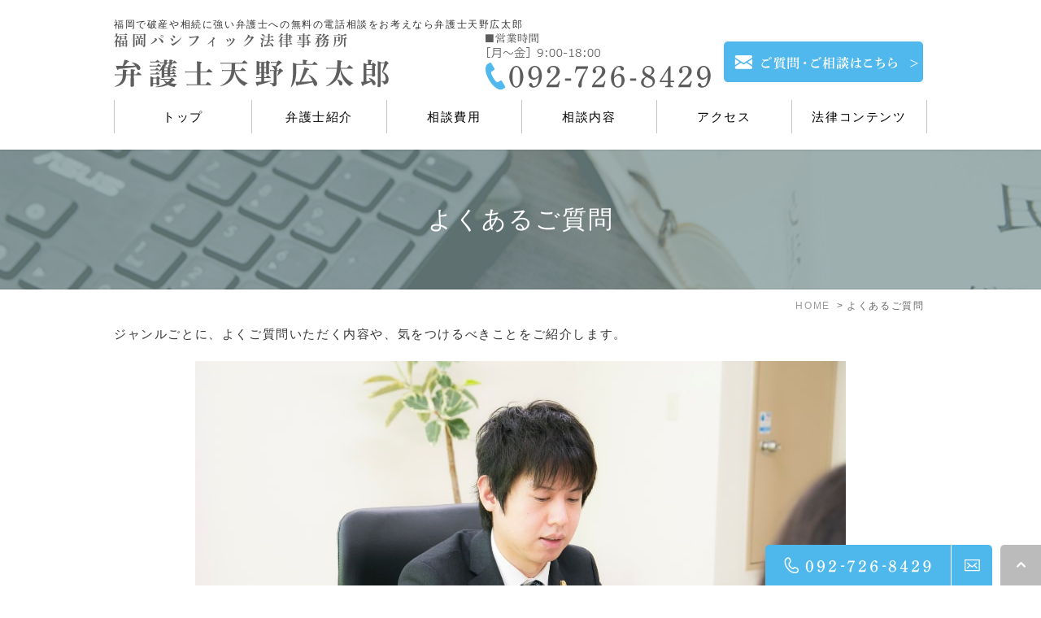

--- FILE ---
content_type: text/html; charset=UTF-8
request_url: https://amano-lawyer.com/question/
body_size: 10661
content:
<!DOCTYPE html>
<html lang="ja">
	<head>
		<meta charset="UTF-8">
		<meta name="author" content="福岡パシフィック法律事務所">
		<meta name="viewport" content="width=device-width, initial-scale=1, maximum-scale=1, minimum-scale=1, user-scalable=no">
		<meta name="format-detection" content="telephone=no">
		
		<link rel="shortcut icon" href="https://amano-lawyer.com/wp-content/uploads/favicon.ico" type="image/x-icon"/>

		<!--[if lt IE 9]>
		<script src="http://html5shim.googlecode.com/svn/trunk/html5.js"></script>
		<![endif]-->
		
		<!-- All in One SEO 4.2.0 -->
		<title>よくあるご質問</title>
		<meta name="description" content="福岡市中央区で債権トラブルや借金に強い弁護士への無料電話相談 | よくある質問" />
		<meta name="robots" content="max-image-preview:large" />
		<meta name="google-site-verification" content="qcgF1lwACD1Q8x3EkiwPEAN8q7uvvXbOZ0DsRIyomVc" />
		<meta name="keywords" content="福岡市,中央区,交通事故,離婚,弁護士,無料相談,質問,破産,借金,債務整理" />
		<link rel="canonical" href="https://amano-lawyer.com/question" />

		<!-- Google tag (gtag.js) -->
<script async src="https://www.googletagmanager.com/gtag/js?id=UA-213349055-9"></script>
<script>
 window.dataLayer = window.dataLayer || [];
 function gtag(){dataLayer.push(arguments);}
 gtag('js', new Date());

 gtag('config', 'UA-213349055-9');
 gtag('config', 'G-W0D42P6103');
</script>
		<meta name="google" content="nositelinkssearchbox" />
		<script type="application/ld+json" class="aioseo-schema">
			{"@context":"https:\/\/schema.org","@graph":[{"@type":"WebSite","@id":"https:\/\/amano-lawyer.com\/#website","url":"https:\/\/amano-lawyer.com\/","name":"\u798f\u5ca1\u30d1\u30b7\u30d5\u30a3\u30c3\u30af\u6cd5\u5f8b\u4e8b\u52d9\u6240","inLanguage":"ja","publisher":{"@id":"https:\/\/amano-lawyer.com\/#organization"}},{"@type":"Organization","@id":"https:\/\/amano-lawyer.com\/#organization","name":"\u798f\u5ca1\u30d1\u30b7\u30d5\u30a3\u30c3\u30af\u6cd5\u5f8b\u4e8b\u52d9\u6240","url":"https:\/\/amano-lawyer.com\/"},{"@type":"BreadcrumbList","@id":"https:\/\/amano-lawyer.com\/question\/#breadcrumblist","itemListElement":[{"@type":"ListItem","@id":"https:\/\/amano-lawyer.com\/#listItem","position":1,"item":{"@type":"WebPage","@id":"https:\/\/amano-lawyer.com\/","name":"\u30db\u30fc\u30e0","url":"https:\/\/amano-lawyer.com\/"},"nextItem":"https:\/\/amano-lawyer.com\/question\/#listItem"},{"@type":"ListItem","@id":"https:\/\/amano-lawyer.com\/question\/#listItem","position":2,"item":{"@type":"WebPage","@id":"https:\/\/amano-lawyer.com\/question\/","name":"\u3088\u304f\u3042\u308b\u3054\u8cea\u554f","description":"\u798f\u5ca1\u5e02\u4e2d\u592e\u533a\u3067\u50b5\u6a29\u30c8\u30e9\u30d6\u30eb\u3084\u501f\u91d1\u306b\u5f37\u3044\u5f01\u8b77\u58eb\u3078\u306e\u7121\u6599\u96fb\u8a71\u76f8\u8ac7 | \u3088\u304f\u3042\u308b\u8cea\u554f","url":"https:\/\/amano-lawyer.com\/question\/"},"previousItem":"https:\/\/amano-lawyer.com\/#listItem"}]},{"@type":"WebPage","@id":"https:\/\/amano-lawyer.com\/question\/#webpage","url":"https:\/\/amano-lawyer.com\/question\/","name":"\u3088\u304f\u3042\u308b\u3054\u8cea\u554f","description":"\u798f\u5ca1\u5e02\u4e2d\u592e\u533a\u3067\u50b5\u6a29\u30c8\u30e9\u30d6\u30eb\u3084\u501f\u91d1\u306b\u5f37\u3044\u5f01\u8b77\u58eb\u3078\u306e\u7121\u6599\u96fb\u8a71\u76f8\u8ac7 | \u3088\u304f\u3042\u308b\u8cea\u554f","inLanguage":"ja","isPartOf":{"@id":"https:\/\/amano-lawyer.com\/#website"},"breadcrumb":{"@id":"https:\/\/amano-lawyer.com\/question\/#breadcrumblist"},"datePublished":"2023-06-21T09:04:27+09:00","dateModified":"2023-06-21T09:06:21+09:00"}]}
		</script>
		<!-- All in One SEO -->

<script type="text/javascript">
window._wpemojiSettings = {"baseUrl":"https:\/\/s.w.org\/images\/core\/emoji\/14.0.0\/72x72\/","ext":".png","svgUrl":"https:\/\/s.w.org\/images\/core\/emoji\/14.0.0\/svg\/","svgExt":".svg","source":{"concatemoji":"https:\/\/amano-lawyer.com\/wp-includes\/js\/wp-emoji-release.min.js?ver=6.2.8"}};
/*! This file is auto-generated */
!function(e,a,t){var n,r,o,i=a.createElement("canvas"),p=i.getContext&&i.getContext("2d");function s(e,t){p.clearRect(0,0,i.width,i.height),p.fillText(e,0,0);e=i.toDataURL();return p.clearRect(0,0,i.width,i.height),p.fillText(t,0,0),e===i.toDataURL()}function c(e){var t=a.createElement("script");t.src=e,t.defer=t.type="text/javascript",a.getElementsByTagName("head")[0].appendChild(t)}for(o=Array("flag","emoji"),t.supports={everything:!0,everythingExceptFlag:!0},r=0;r<o.length;r++)t.supports[o[r]]=function(e){if(p&&p.fillText)switch(p.textBaseline="top",p.font="600 32px Arial",e){case"flag":return s("\ud83c\udff3\ufe0f\u200d\u26a7\ufe0f","\ud83c\udff3\ufe0f\u200b\u26a7\ufe0f")?!1:!s("\ud83c\uddfa\ud83c\uddf3","\ud83c\uddfa\u200b\ud83c\uddf3")&&!s("\ud83c\udff4\udb40\udc67\udb40\udc62\udb40\udc65\udb40\udc6e\udb40\udc67\udb40\udc7f","\ud83c\udff4\u200b\udb40\udc67\u200b\udb40\udc62\u200b\udb40\udc65\u200b\udb40\udc6e\u200b\udb40\udc67\u200b\udb40\udc7f");case"emoji":return!s("\ud83e\udef1\ud83c\udffb\u200d\ud83e\udef2\ud83c\udfff","\ud83e\udef1\ud83c\udffb\u200b\ud83e\udef2\ud83c\udfff")}return!1}(o[r]),t.supports.everything=t.supports.everything&&t.supports[o[r]],"flag"!==o[r]&&(t.supports.everythingExceptFlag=t.supports.everythingExceptFlag&&t.supports[o[r]]);t.supports.everythingExceptFlag=t.supports.everythingExceptFlag&&!t.supports.flag,t.DOMReady=!1,t.readyCallback=function(){t.DOMReady=!0},t.supports.everything||(n=function(){t.readyCallback()},a.addEventListener?(a.addEventListener("DOMContentLoaded",n,!1),e.addEventListener("load",n,!1)):(e.attachEvent("onload",n),a.attachEvent("onreadystatechange",function(){"complete"===a.readyState&&t.readyCallback()})),(e=t.source||{}).concatemoji?c(e.concatemoji):e.wpemoji&&e.twemoji&&(c(e.twemoji),c(e.wpemoji)))}(window,document,window._wpemojiSettings);
</script>
<style type="text/css">
img.wp-smiley,
img.emoji {
	display: inline !important;
	border: none !important;
	box-shadow: none !important;
	height: 1em !important;
	width: 1em !important;
	margin: 0 0.07em !important;
	vertical-align: -0.1em !important;
	background: none !important;
	padding: 0 !important;
}
</style>
	<link rel='stylesheet' id='wp-block-library-css' href='https://amano-lawyer.com/wp-includes/css/dist/block-library/style.min.css?ver=6.2.8' type='text/css' media='all' />
<link rel='stylesheet' id='classic-theme-styles-css' href='https://amano-lawyer.com/wp-includes/css/classic-themes.min.css?ver=6.2.8' type='text/css' media='all' />
<style id='global-styles-inline-css' type='text/css'>
body{--wp--preset--color--black: #000000;--wp--preset--color--cyan-bluish-gray: #abb8c3;--wp--preset--color--white: #ffffff;--wp--preset--color--pale-pink: #f78da7;--wp--preset--color--vivid-red: #cf2e2e;--wp--preset--color--luminous-vivid-orange: #ff6900;--wp--preset--color--luminous-vivid-amber: #fcb900;--wp--preset--color--light-green-cyan: #7bdcb5;--wp--preset--color--vivid-green-cyan: #00d084;--wp--preset--color--pale-cyan-blue: #8ed1fc;--wp--preset--color--vivid-cyan-blue: #0693e3;--wp--preset--color--vivid-purple: #9b51e0;--wp--preset--gradient--vivid-cyan-blue-to-vivid-purple: linear-gradient(135deg,rgba(6,147,227,1) 0%,rgb(155,81,224) 100%);--wp--preset--gradient--light-green-cyan-to-vivid-green-cyan: linear-gradient(135deg,rgb(122,220,180) 0%,rgb(0,208,130) 100%);--wp--preset--gradient--luminous-vivid-amber-to-luminous-vivid-orange: linear-gradient(135deg,rgba(252,185,0,1) 0%,rgba(255,105,0,1) 100%);--wp--preset--gradient--luminous-vivid-orange-to-vivid-red: linear-gradient(135deg,rgba(255,105,0,1) 0%,rgb(207,46,46) 100%);--wp--preset--gradient--very-light-gray-to-cyan-bluish-gray: linear-gradient(135deg,rgb(238,238,238) 0%,rgb(169,184,195) 100%);--wp--preset--gradient--cool-to-warm-spectrum: linear-gradient(135deg,rgb(74,234,220) 0%,rgb(151,120,209) 20%,rgb(207,42,186) 40%,rgb(238,44,130) 60%,rgb(251,105,98) 80%,rgb(254,248,76) 100%);--wp--preset--gradient--blush-light-purple: linear-gradient(135deg,rgb(255,206,236) 0%,rgb(152,150,240) 100%);--wp--preset--gradient--blush-bordeaux: linear-gradient(135deg,rgb(254,205,165) 0%,rgb(254,45,45) 50%,rgb(107,0,62) 100%);--wp--preset--gradient--luminous-dusk: linear-gradient(135deg,rgb(255,203,112) 0%,rgb(199,81,192) 50%,rgb(65,88,208) 100%);--wp--preset--gradient--pale-ocean: linear-gradient(135deg,rgb(255,245,203) 0%,rgb(182,227,212) 50%,rgb(51,167,181) 100%);--wp--preset--gradient--electric-grass: linear-gradient(135deg,rgb(202,248,128) 0%,rgb(113,206,126) 100%);--wp--preset--gradient--midnight: linear-gradient(135deg,rgb(2,3,129) 0%,rgb(40,116,252) 100%);--wp--preset--duotone--dark-grayscale: url('#wp-duotone-dark-grayscale');--wp--preset--duotone--grayscale: url('#wp-duotone-grayscale');--wp--preset--duotone--purple-yellow: url('#wp-duotone-purple-yellow');--wp--preset--duotone--blue-red: url('#wp-duotone-blue-red');--wp--preset--duotone--midnight: url('#wp-duotone-midnight');--wp--preset--duotone--magenta-yellow: url('#wp-duotone-magenta-yellow');--wp--preset--duotone--purple-green: url('#wp-duotone-purple-green');--wp--preset--duotone--blue-orange: url('#wp-duotone-blue-orange');--wp--preset--font-size--small: 13px;--wp--preset--font-size--medium: 20px;--wp--preset--font-size--large: 36px;--wp--preset--font-size--x-large: 42px;--wp--preset--spacing--20: 0.44rem;--wp--preset--spacing--30: 0.67rem;--wp--preset--spacing--40: 1rem;--wp--preset--spacing--50: 1.5rem;--wp--preset--spacing--60: 2.25rem;--wp--preset--spacing--70: 3.38rem;--wp--preset--spacing--80: 5.06rem;--wp--preset--shadow--natural: 6px 6px 9px rgba(0, 0, 0, 0.2);--wp--preset--shadow--deep: 12px 12px 50px rgba(0, 0, 0, 0.4);--wp--preset--shadow--sharp: 6px 6px 0px rgba(0, 0, 0, 0.2);--wp--preset--shadow--outlined: 6px 6px 0px -3px rgba(255, 255, 255, 1), 6px 6px rgba(0, 0, 0, 1);--wp--preset--shadow--crisp: 6px 6px 0px rgba(0, 0, 0, 1);}:where(.is-layout-flex){gap: 0.5em;}body .is-layout-flow > .alignleft{float: left;margin-inline-start: 0;margin-inline-end: 2em;}body .is-layout-flow > .alignright{float: right;margin-inline-start: 2em;margin-inline-end: 0;}body .is-layout-flow > .aligncenter{margin-left: auto !important;margin-right: auto !important;}body .is-layout-constrained > .alignleft{float: left;margin-inline-start: 0;margin-inline-end: 2em;}body .is-layout-constrained > .alignright{float: right;margin-inline-start: 2em;margin-inline-end: 0;}body .is-layout-constrained > .aligncenter{margin-left: auto !important;margin-right: auto !important;}body .is-layout-constrained > :where(:not(.alignleft):not(.alignright):not(.alignfull)){max-width: var(--wp--style--global--content-size);margin-left: auto !important;margin-right: auto !important;}body .is-layout-constrained > .alignwide{max-width: var(--wp--style--global--wide-size);}body .is-layout-flex{display: flex;}body .is-layout-flex{flex-wrap: wrap;align-items: center;}body .is-layout-flex > *{margin: 0;}:where(.wp-block-columns.is-layout-flex){gap: 2em;}.has-black-color{color: var(--wp--preset--color--black) !important;}.has-cyan-bluish-gray-color{color: var(--wp--preset--color--cyan-bluish-gray) !important;}.has-white-color{color: var(--wp--preset--color--white) !important;}.has-pale-pink-color{color: var(--wp--preset--color--pale-pink) !important;}.has-vivid-red-color{color: var(--wp--preset--color--vivid-red) !important;}.has-luminous-vivid-orange-color{color: var(--wp--preset--color--luminous-vivid-orange) !important;}.has-luminous-vivid-amber-color{color: var(--wp--preset--color--luminous-vivid-amber) !important;}.has-light-green-cyan-color{color: var(--wp--preset--color--light-green-cyan) !important;}.has-vivid-green-cyan-color{color: var(--wp--preset--color--vivid-green-cyan) !important;}.has-pale-cyan-blue-color{color: var(--wp--preset--color--pale-cyan-blue) !important;}.has-vivid-cyan-blue-color{color: var(--wp--preset--color--vivid-cyan-blue) !important;}.has-vivid-purple-color{color: var(--wp--preset--color--vivid-purple) !important;}.has-black-background-color{background-color: var(--wp--preset--color--black) !important;}.has-cyan-bluish-gray-background-color{background-color: var(--wp--preset--color--cyan-bluish-gray) !important;}.has-white-background-color{background-color: var(--wp--preset--color--white) !important;}.has-pale-pink-background-color{background-color: var(--wp--preset--color--pale-pink) !important;}.has-vivid-red-background-color{background-color: var(--wp--preset--color--vivid-red) !important;}.has-luminous-vivid-orange-background-color{background-color: var(--wp--preset--color--luminous-vivid-orange) !important;}.has-luminous-vivid-amber-background-color{background-color: var(--wp--preset--color--luminous-vivid-amber) !important;}.has-light-green-cyan-background-color{background-color: var(--wp--preset--color--light-green-cyan) !important;}.has-vivid-green-cyan-background-color{background-color: var(--wp--preset--color--vivid-green-cyan) !important;}.has-pale-cyan-blue-background-color{background-color: var(--wp--preset--color--pale-cyan-blue) !important;}.has-vivid-cyan-blue-background-color{background-color: var(--wp--preset--color--vivid-cyan-blue) !important;}.has-vivid-purple-background-color{background-color: var(--wp--preset--color--vivid-purple) !important;}.has-black-border-color{border-color: var(--wp--preset--color--black) !important;}.has-cyan-bluish-gray-border-color{border-color: var(--wp--preset--color--cyan-bluish-gray) !important;}.has-white-border-color{border-color: var(--wp--preset--color--white) !important;}.has-pale-pink-border-color{border-color: var(--wp--preset--color--pale-pink) !important;}.has-vivid-red-border-color{border-color: var(--wp--preset--color--vivid-red) !important;}.has-luminous-vivid-orange-border-color{border-color: var(--wp--preset--color--luminous-vivid-orange) !important;}.has-luminous-vivid-amber-border-color{border-color: var(--wp--preset--color--luminous-vivid-amber) !important;}.has-light-green-cyan-border-color{border-color: var(--wp--preset--color--light-green-cyan) !important;}.has-vivid-green-cyan-border-color{border-color: var(--wp--preset--color--vivid-green-cyan) !important;}.has-pale-cyan-blue-border-color{border-color: var(--wp--preset--color--pale-cyan-blue) !important;}.has-vivid-cyan-blue-border-color{border-color: var(--wp--preset--color--vivid-cyan-blue) !important;}.has-vivid-purple-border-color{border-color: var(--wp--preset--color--vivid-purple) !important;}.has-vivid-cyan-blue-to-vivid-purple-gradient-background{background: var(--wp--preset--gradient--vivid-cyan-blue-to-vivid-purple) !important;}.has-light-green-cyan-to-vivid-green-cyan-gradient-background{background: var(--wp--preset--gradient--light-green-cyan-to-vivid-green-cyan) !important;}.has-luminous-vivid-amber-to-luminous-vivid-orange-gradient-background{background: var(--wp--preset--gradient--luminous-vivid-amber-to-luminous-vivid-orange) !important;}.has-luminous-vivid-orange-to-vivid-red-gradient-background{background: var(--wp--preset--gradient--luminous-vivid-orange-to-vivid-red) !important;}.has-very-light-gray-to-cyan-bluish-gray-gradient-background{background: var(--wp--preset--gradient--very-light-gray-to-cyan-bluish-gray) !important;}.has-cool-to-warm-spectrum-gradient-background{background: var(--wp--preset--gradient--cool-to-warm-spectrum) !important;}.has-blush-light-purple-gradient-background{background: var(--wp--preset--gradient--blush-light-purple) !important;}.has-blush-bordeaux-gradient-background{background: var(--wp--preset--gradient--blush-bordeaux) !important;}.has-luminous-dusk-gradient-background{background: var(--wp--preset--gradient--luminous-dusk) !important;}.has-pale-ocean-gradient-background{background: var(--wp--preset--gradient--pale-ocean) !important;}.has-electric-grass-gradient-background{background: var(--wp--preset--gradient--electric-grass) !important;}.has-midnight-gradient-background{background: var(--wp--preset--gradient--midnight) !important;}.has-small-font-size{font-size: var(--wp--preset--font-size--small) !important;}.has-medium-font-size{font-size: var(--wp--preset--font-size--medium) !important;}.has-large-font-size{font-size: var(--wp--preset--font-size--large) !important;}.has-x-large-font-size{font-size: var(--wp--preset--font-size--x-large) !important;}
.wp-block-navigation a:where(:not(.wp-element-button)){color: inherit;}
:where(.wp-block-columns.is-layout-flex){gap: 2em;}
.wp-block-pullquote{font-size: 1.5em;line-height: 1.6;}
</style>
<link rel='stylesheet' id='contact-form-7-css' href='https://amano-lawyer.com/wp-content/plugins/contact-form-7/includes/css/styles.css?ver=5.2.2' type='text/css' media='all' />
<link rel='stylesheet' id='contact-form-7-confirm-css' href='https://amano-lawyer.com/wp-content/plugins/contact-form-7-add-confirm/includes/css/styles.css?ver=5.1' type='text/css' media='all' />
<link rel='stylesheet' id='elementor-icons-css' href='https://amano-lawyer.com/wp-content/plugins/elementor/assets/lib/eicons/css/elementor-icons.min.css?ver=5.12.0' type='text/css' media='all' />
<link rel='stylesheet' id='elementor-frontend-legacy-css' href='https://amano-lawyer.com/wp-content/plugins/elementor/assets/css/frontend-legacy.min.css?ver=3.4.5' type='text/css' media='all' />
<link rel='stylesheet' id='elementor-frontend-css' href='https://amano-lawyer.com/wp-content/plugins/elementor/assets/css/frontend.min.css?ver=3.4.5' type='text/css' media='all' />
<style id='elementor-frontend-inline-css' type='text/css'>
@font-face{font-family:eicons;src:url(https://amano-lawyer.com/wp-content/plugins/elementor/assets/lib/eicons/fonts/eicons.eot?5.10.0);src:url(https://amano-lawyer.com/wp-content/plugins/elementor/assets/lib/eicons/fonts/eicons.eot?5.10.0#iefix) format("embedded-opentype"),url(https://amano-lawyer.com/wp-content/plugins/elementor/assets/lib/eicons/fonts/eicons.woff2?5.10.0) format("woff2"),url(https://amano-lawyer.com/wp-content/plugins/elementor/assets/lib/eicons/fonts/eicons.woff?5.10.0) format("woff"),url(https://amano-lawyer.com/wp-content/plugins/elementor/assets/lib/eicons/fonts/eicons.ttf?5.10.0) format("truetype"),url(https://amano-lawyer.com/wp-content/plugins/elementor/assets/lib/eicons/fonts/eicons.svg?5.10.0#eicon) format("svg");font-weight:400;font-style:normal}
</style>
<link rel='stylesheet' id='elementor-post-194-css' href='https://amano-lawyer.com/wp-content/uploads/elementor/css/post-194.css?ver=1689128818' type='text/css' media='all' />
<link rel='stylesheet' id='font-awesome-5-all-css' href='https://amano-lawyer.com/wp-content/plugins/elementor/assets/lib/font-awesome/css/all.min.css?ver=3.4.5' type='text/css' media='all' />
<link rel='stylesheet' id='font-awesome-4-shim-css' href='https://amano-lawyer.com/wp-content/plugins/elementor/assets/lib/font-awesome/css/v4-shims.min.css?ver=3.4.5' type='text/css' media='all' />
<link rel='stylesheet' id='google-fonts-1-css' href='https://fonts.googleapis.com/css?family=Roboto%3A100%2C100italic%2C200%2C200italic%2C300%2C300italic%2C400%2C400italic%2C500%2C500italic%2C600%2C600italic%2C700%2C700italic%2C800%2C800italic%2C900%2C900italic%7CRoboto+Slab%3A100%2C100italic%2C200%2C200italic%2C300%2C300italic%2C400%2C400italic%2C500%2C500italic%2C600%2C600italic%2C700%2C700italic%2C800%2C800italic%2C900%2C900italic&#038;display=auto&#038;ver=6.2.8' type='text/css' media='all' />
<script type='text/javascript' src='https://amano-lawyer.com/wp-includes/js/jquery/jquery.min.js?ver=3.6.4' id='jquery-core-js'></script>
<script type='text/javascript' src='https://amano-lawyer.com/wp-includes/js/jquery/jquery-migrate.min.js?ver=3.4.0' id='jquery-migrate-js'></script>
<script type='text/javascript' src='https://amano-lawyer.com/wp-content/plugins/elementor/assets/lib/font-awesome/js/v4-shims.min.js?ver=3.4.5' id='font-awesome-4-shim-js'></script>
<link rel="https://api.w.org/" href="https://amano-lawyer.com/wp-json/" /><link rel="alternate" type="application/json" href="https://amano-lawyer.com/wp-json/wp/v2/pages/1668" /><link rel="EditURI" type="application/rsd+xml" title="RSD" href="https://amano-lawyer.com/xmlrpc.php?rsd" />
<link rel="wlwmanifest" type="application/wlwmanifest+xml" href="https://amano-lawyer.com/wp-includes/wlwmanifest.xml" />
<meta name="generator" content="WordPress 6.2.8" />
<link rel='shortlink' href='https://amano-lawyer.com/?p=1668' />
<link rel="alternate" type="application/json+oembed" href="https://amano-lawyer.com/wp-json/oembed/1.0/embed?url=https%3A%2F%2Famano-lawyer.com%2Fquestion%2F" />
<link rel="alternate" type="text/xml+oembed" href="https://amano-lawyer.com/wp-json/oembed/1.0/embed?url=https%3A%2F%2Famano-lawyer.com%2Fquestion%2F&#038;format=xml" />
<style>
	#wpadminbar, #adminmenuwrap {
		background: #3d3d3d;
	}
	#wpadminbar #wp-admin-bar-wp-logo>.ab-item .ab-icon {
		width: 54px;
	}
	#wpadminbar #wp-admin-bar-wp-logo > .ab-item .ab-icon::before {
		display: inline-block;
		content: '';
		width: 54px;
		height: 20px;
		background: url(https://amano-lawyer.com/wp-content/uploads/logo.png) 50% 50% no-repeat;
		background-size: 100%;
		margin-left: 6px;
	}
	#wpadminbar #adminbarsearch:before, #wpadminbar .ab-icon:before, #wpadminbar .ab-item:before{
		color: rgb(97, 97, 97);
	}
	#wpadminbar .ab-empty-item, #wpadminbar a.ab-item, #wpadminbar>#wp-toolbar span.ab-label, #wpadminbar>#wp-toolbar span.noticon {
		color: rgb(97, 97, 97);
	}
	#wpadminbar, #adminmenuwrap {
		background:#fff!important;box-shadow:0px 1px 5px 1px rgba(0,0,0,.3);
	}
	#adminmenu, #adminmenu .wp-submenu, #adminmenuback, #adminmenuwrap {
		background:#fff;
	}
	#adminmenu, #adminmenu .wp-submenu, #adminmenuback, #adminmenuwrap{
		background:#fff;
	}
	#adminmenu div.wp-menu-name {
		color: rgb(97, 97, 97);
	}
	#adminmenu div.wp-menu-image:before {
		color: rgb(97, 97, 97);
	}
	#adminmenu .wp-has-current-submenu .wp-submenu, #adminmenu .wp-has-current-submenu .wp-submenu.sub-open, #adminmenu .wp-has-current-submenu.opensub .wp-submenu, #adminmenu a.wp-has-current-submenu:focus+.wp-submenu, .no-js li.wp-has-current-submenu:hover .wp-submenu {
		background: #fff;
		color: rgb(97, 97, 97);
	}
	#adminmenu .wp-submenu a {
		color: rgb(97, 97, 97);
	}
	#adminmenu .opensub .wp-submenu li.current a, #adminmenu .wp-submenu li.current, #adminmenu .wp-submenu li.current a, #adminmenu .wp-submenu li.current a:focus, #adminmenu .wp-submenu li.current a:hover, #adminmenu a.wp-has-current-submenu:focus+.wp-submenu li.current a {
		color: rgb(97, 97, 97);
	}
	#adminmenu .wp-has-current-submenu .wp-submenu .wp-submenu-head, #adminmenu .wp-menu-arrow, #adminmenu .wp-menu-arrow div, #adminmenu li.current a.menu-top, #adminmenu li.wp-has-current-submenu a.wp-has-current-submenu, .folded #adminmenu li.current.menu-top, .folded #adminmenu li.wp-has-current-submenu {
		background: #6eba32;
	}
	#adminmenu li.wp-has-current-submenu a.wp-has-current-submenu div.wp-menu-name {
		color: #fff;
	}
	#adminmenu li.menu-top:hover div.wp-menu-name, #adminmenu li.opensub>a.menu-top div.wp-menu-name, #adminmenu li>a.menu-top:focus div.wp-menu-name {
		color: #fff;
	}
	#wp-admin-bar-wp-logo-default {
		display: none;
	}
	#wp-admin-bar-wp-logo {
		pointer-events: none;
	}
	body.no-customize-support #wpfooter, body.no-customize-support #wp-version-message, body.no-customize-support #toplevel_page_edit-post_type-elementor_library, body.no-customize-support .update-nag, body.no-customize-support #contextual-help-link {
		display:none!important;
	}
</style>
		
		<link rel="stylesheet" href="https://amano-lawyer.com/wp-content/themes/genova_tpl/style.css">
		<link rel="stylesheet" type="text/css" href="https://amano-lawyer.com/wp-content/themes/genova_tpl/css/content.css">
	</head>
	
	<body class='type1'>
		<div id="wrapper">
			<!-- ▼header -->
			<header>										
				<div class="wrap clearfix">
					<h1>福岡で破産や相続に強い弁護士への無料の電話相談をお考えなら弁護士天野広太郎</h1>
					<div class="logo"><a href="/"><img src="https://amano-lawyer.com/wp-content/uploads/logo.png" alt="福岡パシフィック法律事務所 弁護士天野広太郎"></a></div>
					<div class="inqBox pc">
						<ul class="clearfix">
							<li><img src="/wp-content/uploads/5483e315deddb866773c35652a0c92ea.png" alt="092-726-8429 営業時間 月～金 9:00-18:00"></li>
							<li>
                            	<a href="/contact/" class="btnInq" data-evt="ヘッダー" target="_blank">
                                	<img src="https://amano-lawyer.com/wp-content/uploads/headInq.png" alt="ご質問・ご相談はこちら">
                                </a>
                            </li>
						</ul>
					</div>

					<div class="toggleMenu">
						<div class="triggers">
							<span></span>
							<span></span>
							<span></span>
						</div>
					</div>
				</div>
				
				<nav>
					<ul class="menu clearfix">
						<li><a href="/"><span>トップ</span></a></li>
                        <li><a href="/information"><span>弁護士紹介</span></a></li>
                        <li><a href="/first"><span>相談費用</span></a></li>
						<li><span><span>相談内容</span></span>
							<ul>
								<li><a href="https://amano-lawyer.com/accident">交通事故</a></li>
								<li><a href="https://amano-lawyer.com/divorce">離婚・男女問題</a></li>
								<li><a href="https://amano-lawyer.com/inheritance">遺産・相続問題</a></li>
								<li><a href="https://amano-lawyer.com/debt">借金問題</a></li>
                                <li><a href="https://amano-lawyer.com/labor">労働問題</a></li>
                                <li><a href="https://amano-lawyer.com/criminal_case">刑事事件</a></li>
							</ul>
						</li>
                        <li><a href="https://amano-lawyer.com/information/#a01"><span>アクセス</span></a></li>
						<li><span><span>法律コンテンツ</span></span>
							<ul>
								<li><a href="https://amano-lawyer.com/blog/bengoshi">弁護士ブログ</a></li>
								<li><a href="https://amano-lawyer.com/casestudy">ケーススタディ</a></li>
								<li><a href="https://amano-lawyer.com/question">よくある質問</a></li>
							</ul>
						</li>
					</ul>
					
					<div class="contactBox sp">
						<div class="inner">
							<p class="tit">お問い合わせはお気軽に</p>
							<ul>
								<li>
									<a href="tel:0927268429" class="btnTel" data-evt="ヘッダー">
										<img src="/wp-content/uploads/contactTel_sp.png" alt="TEL:092-726-8429">
									</a>
								</li>
								<li>
									<a href="/contact/" class="btnInq" data-evt="スマホヘッダーメニュー" target="_blank">
										<img src="/wp-content/uploads/contactInq_sp.png" alt="メールお問い合わせ">
									</a>
								</li>
							</ul>
						</div>
					</div>
				</nav>				
			</header>
			<!-- ▲header -->
<!-- ▼main -->
<main class="clearfix">
	<div id="mainimage">
		<div class="gnv_tmp_h1_bg">
			<h1>よくあるご質問</h1>
		</div>
	</div>
	<div id="bread"><ul class="clearfix"><li><a href="https://amano-lawyer.com">HOME</a></li>  <li>よくあるご質問</li></ul></div>	<div id="content">
		<div class="container">
								<div data-elementor-type="wp-page" data-elementor-id="1668" class="elementor elementor-1668" data-elementor-settings="[]">
						<div class="elementor-inner">
							<div class="elementor-section-wrap">
							<section class="elementor-section elementor-top-section elementor-element elementor-element-e6258c6 mb20 elementor-section-boxed elementor-section-height-default elementor-section-height-default" data-id="e6258c6" data-element_type="section">
						<div class="elementor-container elementor-column-gap-default">
							<div class="elementor-row">
					<div class="elementor-column elementor-col-100 elementor-top-column elementor-element elementor-element-519166e" data-id="519166e" data-element_type="column">
			<div class="elementor-column-wrap elementor-element-populated">
							<div class="elementor-widget-wrap">
						<div class="elementor-element elementor-element-48a9d5f elementor-widget elementor-widget-text-editor" data-id="48a9d5f" data-element_type="widget" data-widget_type="text-editor.default">
				<div class="elementor-widget-container">
								<div class="elementor-text-editor elementor-clearfix">
				<p>ジャンルごとに、よくご質問いただく内容や、気をつけるべきことをご紹介します。</p>					</div>
						</div>
				</div>
						</div>
					</div>
		</div>
								</div>
					</div>
		</section>
				<section class="elementor-section elementor-top-section elementor-element elementor-element-346ae05 mb20 elementor-section-boxed elementor-section-height-default elementor-section-height-default" data-id="346ae05" data-element_type="section">
						<div class="elementor-container elementor-column-gap-default">
							<div class="elementor-row">
					<div class="elementor-column elementor-col-100 elementor-top-column elementor-element elementor-element-21e1deb" data-id="21e1deb" data-element_type="column">
			<div class="elementor-column-wrap elementor-element-populated">
							<div class="elementor-widget-wrap">
						<div class="elementor-element elementor-element-158a0e0 elementor-widget elementor-widget-image" data-id="158a0e0" data-element_type="widget" data-widget_type="image.default">
				<div class="elementor-widget-container">
								<div class="elementor-image">
												<img decoding="async" width="800" height="533" src="/wp-content/uploads/question_img01.jpg" class="attachment-large size-large" alt="よくあるご質問" loading="lazy" srcset="https://amano-lawyer.com/wp-content/uploads/question_img01.jpg 800w, https://amano-lawyer.com/wp-content/uploads/question_img01-300x200.jpg 300w, https://amano-lawyer.com/wp-content/uploads/question_img01-768x512.jpg 768w" sizes="(max-width: 800px) 100vw, 800px" />														</div>
						</div>
				</div>
						</div>
					</div>
		</div>
								</div>
					</div>
		</section>
				<section class="elementor-section elementor-top-section elementor-element elementor-element-d3fc093 elementor-section-boxed elementor-section-height-default elementor-section-height-default" data-id="d3fc093" data-element_type="section">
						<div class="elementor-container elementor-column-gap-default">
							<div class="elementor-row">
					<div class="elementor-column elementor-col-100 elementor-top-column elementor-element elementor-element-5bd336a" data-id="5bd336a" data-element_type="column">
			<div class="elementor-column-wrap elementor-element-populated">
							<div class="elementor-widget-wrap">
						<div class="elementor-element elementor-element-f2dff6f elementor-widget elementor-widget-text-editor" data-id="f2dff6f" data-element_type="widget" data-widget_type="text-editor.default">
				<div class="elementor-widget-container">
								<div class="elementor-text-editor elementor-clearfix">
				<p><span style="font-size: 150%;">●<a style="text-decoration: underline;" href="/blog/question/">ご相談について(全般)</a></span></p>
<p><span style="font-size: 150%;">●<span style="text-decoration: underline;"><a href="/blog/question-accident/">交通事故</a></span></span></p>
<p><span style="font-size: 150%;">●<span style="text-decoration: underline;"><a href="/blog/question-divorce/">離婚・男女問題</a></span></span></p>
<p><span style="font-size: 150%;">●<span style="text-decoration: underline;"><a href="/blog/question-labor/">労働問題</a></span></span></p>
<p><span style="font-size: 150%;">●<span style="text-decoration: underline;"><a href="/blog/question-debt/">借金問題</a></span></span></p>
<p><span style="font-size: 150%;">●<span style="text-decoration: underline;"><a href="/blog/question-inheritance/">遺産・相続問題</a></span></span></p>
<p><span style="font-size: 150%;">●<span style="text-decoration: underline;"><a href="/blog/question-criminal_case/">刑事事件</a></span></span></p>					</div>
						</div>
				</div>
						</div>
					</div>
		</div>
								</div>
					</div>
		</section>
						</div>
						</div>
					</div>
							</div>
	</div>
</main>
<!-- ▲main -->

			<!-- ▼conBottom -->
			<div id="conversion">
				<div class="container">
					<div class="title"><img src="https://amano-lawyer.com/wp-content/uploads/ingTxt.png" alt="選択が変われば、人生が変わる。"></div>
					<ul class="clearfix">
						<li>
							<a href="tel:0927268429" class="btnTel" data-evt="コンバージョン">
								<img src="https://amano-lawyer.com/wp-content/uploads/common_tel.png" alt="TEL:092-726-8429">
							</a>
						</li>
						<li>
							<a href="/contact/" target="_blank" class="btnInq" data-evt="コンバージョン">
								<img src="https://amano-lawyer.com/wp-content/uploads/common_inq.png" alt="ご質問・ご相談予約はこちら">
							</a>
						</li>
					</ul>
				</div>
			</div>
			<!-- ▲conBottom -->

			
			<!-- ▼footer -->
			<footer id="footer">
				<div class="footerInner">
					<div class="menu_item">
						<p class="title">関連リンク</p>
						<div class="inner">
							<!--<ul class="relateLink">
								<li><a href="http://o-wakaba.com" target="_blank">オフィシャルサイト　></a></li>
								<li><a href="https://p40.bengo4.com/a_40130/g_40134/l_338390/" target="_blank">弁護士ドットコム　></a></li>
							</ul>-->
							<ul class="footerLink">
								<li><a href="https://amano-lawyer.com">トップ</a></li>
								<li><a href="https://amano-lawyer.com/information">弁護士紹介</a></li>
								<li><a href="https://amano-lawyer.com/first">初めての方へ</a></li>
								<li><a href="https://amano-lawyer.com/divorce">離婚・男女問題</a></li>
								<li><a href="https://amano-lawyer.com/inheritance">遺産・相続問題</a></li>
								<li><a href="https://amano-lawyer.com/accident">交通事故</a></li>
								<li><a href="https://amano-lawyer.com/debt">借金問題</a></li>
								<li><a href="https://amano-lawyer.com/labor">労働問題</a></li>
								<li><a href="https://amano-lawyer.com/criminal_case">刑事事件</a></li>
								<li><a href="https://amano-lawyer.com/blog/bengoshi">弁護士ブログ</a></li>
								<li><a href="https://amano-lawyer.com/blog/casestudy">ケーススタディ</a></li>
								<li><a href="https://amano-lawyer.com/blog/question">よくある質問</a></li>
							</ul>
						</div>
					</div>
					<div class="info_item">
						<div class="inner clearfix">
							<div class="infoLeft">
								<div class="footerLogo"><a href="/"><img src="https://amano-lawyer.com/wp-content/uploads/footer_logo.png" alt="福岡パシフィック法律事務所 弁護士天野広太郎"></a></div>
								<div class="accessBnr"><a href="https://amano-lawyer.com/information/#a01"><img src="https://amano-lawyer.com/wp-content/uploads/footer_access_bnr.png" alt="アクセス"></a></div>
							</div>
							<div class="infoRight">
								<dl class="clearfix">
									<dt>所在地<dt>
									<dd>〒810-0044　<br class="sp">福岡市中央区六本松4丁目11-25　<span class="half">クロッシング六本松no.41-402</span></dd>
									<dt>最寄駅</dt>
									<dd>福岡市地下鉄七隈線＜六本松駅＞から徒歩4分</dd>
									<dt>営業時間</dt>
									<dd>［月～金］ 9:00～18:00</dd>
								</dl>
							</div>
						</div>
					</div>
				</div>
                <div class="copyright_item">
                	<div class="inner">
                    	<ul>
                        	<li><a href="https://amano-lawyer.com/sitemap">＞サイトマップ</a></li>
                            <li><address>Copyright(c) 福岡パシフィック法律事務所 All Rights Reserved.</address></li>
                        </ul>
                    </div>
                </div>
				
				<div class="fixed_box">
					<ul class="clearfix">
						<li>
							<a href="tel:0927268429" class="btnTel" data-evt="フッターの追従バナー">
								<img class="pc" src="https://amano-lawyer.com/wp-content/uploads/fixedTel.png" alt="TEL:092-726-8429">
								<img class="sp" src="https://amano-lawyer.com/wp-content/uploads/fixedTel_sp.png" alt="お電話">
							</a>
						</li>
						<li>
							<a href="/contact/" target="_blank" class="btnInq" data-evt="フッターの追従バナー">
								<img class="pc" src="/wp-content/uploads/fixedInq.png" alt="メールお問い合わせ">
								<img class="sp" src="/wp-content/uploads/fixedInq_sp.png" alt="メール">
							</a>
						</li>
						<li>
							<a class="pagetopBt" href="#wrapper">
								<img class="pc" src="https://amano-lawyer.com/wp-content/uploads/pagetop.png" alt="page top">
								<img class="sp" src="https://amano-lawyer.com/wp-content/uploads/pagetop_sp.png" alt="page top">
							</a>
						</li>
					</ul>
				</div>
			</footer>
			<!-- ▲footer -->

			<link rel='stylesheet' id='e-animations-css' href='https://amano-lawyer.com/wp-content/plugins/elementor/assets/lib/animations/animations.min.css?ver=3.4.5' type='text/css' media='all' />
<script type='text/javascript' id='contact-form-7-js-extra'>
/* <![CDATA[ */
var wpcf7 = {"apiSettings":{"root":"https:\/\/amano-lawyer.com\/wp-json\/contact-form-7\/v1","namespace":"contact-form-7\/v1"}};
/* ]]> */
</script>
<script type='text/javascript' src='https://amano-lawyer.com/wp-content/plugins/contact-form-7/includes/js/scripts.js?ver=5.2.2' id='contact-form-7-js'></script>
<script type='text/javascript' src='https://amano-lawyer.com/wp-includes/js/jquery/jquery.form.min.js?ver=4.3.0' id='jquery-form-js'></script>
<script type='text/javascript' src='https://amano-lawyer.com/wp-content/plugins/contact-form-7-add-confirm/includes/js/scripts.js?ver=5.1' id='contact-form-7-confirm-js'></script>
<script type='text/javascript' src='https://amano-lawyer.com/wp-content/plugins/elementor/assets/js/webpack.runtime.min.js?ver=3.4.5' id='elementor-webpack-runtime-js'></script>
<script type='text/javascript' src='https://amano-lawyer.com/wp-content/plugins/elementor/assets/js/frontend-modules.min.js?ver=3.4.5' id='elementor-frontend-modules-js'></script>
<script type='text/javascript' src='https://amano-lawyer.com/wp-content/plugins/elementor/assets/lib/waypoints/waypoints.min.js?ver=4.0.2' id='elementor-waypoints-js'></script>
<script type='text/javascript' src='https://amano-lawyer.com/wp-includes/js/jquery/ui/core.min.js?ver=1.13.2' id='jquery-ui-core-js'></script>
<script type='text/javascript' src='https://amano-lawyer.com/wp-content/plugins/elementor/assets/lib/swiper/swiper.min.js?ver=5.3.6' id='swiper-js'></script>
<script type='text/javascript' src='https://amano-lawyer.com/wp-content/plugins/elementor/assets/lib/share-link/share-link.min.js?ver=3.4.5' id='share-link-js'></script>
<script type='text/javascript' src='https://amano-lawyer.com/wp-content/plugins/elementor/assets/lib/dialog/dialog.min.js?ver=4.8.1' id='elementor-dialog-js'></script>
<script type='text/javascript' id='elementor-frontend-js-before'>
var elementorFrontendConfig = {"environmentMode":{"edit":false,"wpPreview":false,"isScriptDebug":false},"i18n":{"shareOnFacebook":"Facebook \u3067\u5171\u6709","shareOnTwitter":"Twitter \u3067\u5171\u6709","pinIt":"\u30d4\u30f3\u3059\u308b","download":"\u30c0\u30a6\u30f3\u30ed\u30fc\u30c9","downloadImage":"\u753b\u50cf\u3092\u30c0\u30a6\u30f3\u30ed\u30fc\u30c9","fullscreen":"\u30d5\u30eb\u30b9\u30af\u30ea\u30fc\u30f3","zoom":"\u30ba\u30fc\u30e0","share":"\u30b7\u30a7\u30a2","playVideo":"\u52d5\u753b\u518d\u751f","previous":"\u524d","next":"\u6b21","close":"\u9589\u3058\u308b"},"is_rtl":false,"breakpoints":{"xs":0,"sm":480,"md":768,"lg":1025,"xl":1440,"xxl":1600},"responsive":{"breakpoints":{"mobile":{"label":"\u30e2\u30d0\u30a4\u30eb","value":767,"default_value":767,"direction":"max","is_enabled":true},"mobile_extra":{"label":"Mobile Extra","value":880,"default_value":880,"direction":"max","is_enabled":false},"tablet":{"label":"\u30bf\u30d6\u30ec\u30c3\u30c8","value":1024,"default_value":1024,"direction":"max","is_enabled":true},"tablet_extra":{"label":"Tablet Extra","value":1200,"default_value":1200,"direction":"max","is_enabled":false},"laptop":{"label":"\u30ce\u30fc\u30c8\u30d6\u30c3\u30af","value":1366,"default_value":1366,"direction":"max","is_enabled":false},"widescreen":{"label":"\u30ef\u30a4\u30c9\u30b9\u30af\u30ea\u30fc\u30f3","value":2400,"default_value":2400,"direction":"min","is_enabled":false}}},"version":"3.4.5","is_static":false,"experimentalFeatures":{"e_import_export":true,"landing-pages":true,"elements-color-picker":true,"admin-top-bar":true},"urls":{"assets":"https:\/\/amano-lawyer.com\/wp-content\/plugins\/elementor\/assets\/"},"settings":{"page":[],"editorPreferences":[]},"kit":{"active_breakpoints":["viewport_mobile","viewport_tablet"],"global_image_lightbox":"yes","lightbox_enable_counter":"yes","lightbox_enable_fullscreen":"yes","lightbox_enable_zoom":"yes","lightbox_enable_share":"yes","lightbox_title_src":"title","lightbox_description_src":"description"},"post":{"id":1668,"title":"%E3%82%88%E3%81%8F%E3%81%82%E3%82%8B%E3%81%94%E8%B3%AA%E5%95%8F","excerpt":"","featuredImage":false}};
</script>
<script type='text/javascript' src='https://amano-lawyer.com/wp-content/plugins/elementor/assets/js/frontend.min.js?ver=3.4.5' id='elementor-frontend-js'></script>
<script type='text/javascript' src='https://amano-lawyer.com/wp-content/plugins/elementor/assets/js/preloaded-modules.min.js?ver=3.4.5' id='preloaded-modules-js'></script>
		</div>
		<!-- ▲wrapper -->
		<script type="text/javascript" src="https://ajax.googleapis.com/ajax/libs/jquery/1.8.3/jquery.min.js"></script>
		<script charset="utf-8" type="text/javascript" src="https://static.plimo.jp/js/typesquare.js"></script>
		<script type="text/javascript" src="https://amano-lawyer.com/wp-content/themes/genova_tpl/js/matchHeight.js"></script>
		<script type="text/javascript" src="https://amano-lawyer.com/wp-content/themes/genova_tpl/js/share.js"></script>

		<!-- DNP 秀英明朝 Pr6 -->
		<script>
			(function(d) {
				var config = {
					kitId: 'ulg5azn',
					scriptTimeout: 3000,
					async: true
				},
					h=d.documentElement,t=setTimeout(function(){h.className=h.className.replace(/\bwf-loading\b/g,"")+" wf-inactive";},config.scriptTimeout),tk=d.createElement("script"),f=false,s=d.getElementsByTagName("script")[0],a;h.className+=" wf-loading";tk.src='https://use.typekit.net/'+config.kitId+'.js';tk.async=true;tk.onload=tk.onreadystatechange=function(){a=this.readyState;if(f||a&&a!="complete"&&a!="loaded")return;f=true;clearTimeout(t);try{Typekit.load(config)}catch(e){}};s.parentNode.insertBefore(tk,s)
			})(document);
		</script>

	</body>
</html>

--- FILE ---
content_type: text/css
request_url: https://amano-lawyer.com/wp-content/themes/genova_tpl/style.css
body_size: 4947
content:
@charset "utf-8";
/* 
Theme Name: genova_tpl
File: style.css
Author: Genova Design
Author URL: https://genova.co.jp/
Description: Genova 2021 Wordpress template
Version: 1.0
*/

/* =====================================
■RESET
===================================== */
body,div,dl,dt,dd,ul,ol,li,h1,h2,h3,h4,h5,h6,pre,code,form,fieldset,legend,input,textarea,p,blockquote,th,td{margin:0;padding:0}table{border-collapse:collapse;border-spacing:0}fieldset,img{border:0}address,caption,cite,code,dfn,em,strong,th,var{font-style:normal;font-weight:normal}ol,ul{list-style:none}caption,th{text-align:left}h1,h2,h3,h4,h5,h6{font-size:100%;font-weight:normal}q:before,q:after{content:''}abbr,acronym{border:0;font-variant:normal}sup{vertical-align:text-top}sub{vertical-align:text-bottom}input,textarea,select{font-family:inherit;font-size:inherit;font-weight:inherit;*font-size:100%}legend{color:#000}#yui3-css-stamp.cssreset{display:none}


/* =====================================
■BASE
===================================== */
/* -------------------------------------
general
------------------------------------- */
* {
	font-size: 100%;
	margin: 0;
	padding: 0;
}
body {
	background: #fff;
	font-family: "メイリオ", Meiryo, "ヒラギノ角ゴ Pro W3", "Hiragino Kaku Gothic Pro", sans-serif;
	font-size: 15px;
	line-height: 1.8;
	letter-spacing: 0.1rem;
	color: #333;
	padding: 0;
	margin: 0;
	position: relative;
	-webkit-text-size-adjust: 100%;
	word-break: break-all;
	/*line-break: strict;*/
}
body.home {
	letter-spacing: 0;
}
a:focus, *:focus {
	outline: none;
}
a {
	color: #333;
	vertical-align: baseline;
	text-decoration: none;
	transition: all 0.5s;
}
a:hover {
	color: #83ce1e;
	text-decoration: underline;
	transition: all 0.5s;
}
a[href^="tel:"] {
	pointer-events: none;
	cursor: text;
}
img {
	width: auto;
	max-width: 100%;
	vertical-align: bottom;
	margin: 0;
	padding: 0;
}
a img {
	opacity: 1;
	transition: opacity .5s;
}
a:hover img {
	opacity: 0.8;
	transition: opacity .5s;
}
table {
	width: 100%;
}
p:not(:last-child) {
	margin-bottom: 1em;
}
strong {
	font-weight: 700;
}

/*　Elementor編集画面　*/
.hikoukai {
	display: none;
}
.elementor-editor-active #content .hikoukai {
	display: block !important;
	border: 5px solid #777;
	background: #e0e0e5;
	padding: 20px 0;
}
.elementor-editor-active #content > #news {
	display: none;
}

@media screen and (max-width: 767px) {
	a[href^="tel:"] {
		pointer-events: auto;
		cursor: pointer;
		color: #83ce1e !important;
		text-decoration: underline;
	}
	.auto_height {
		height: auto !important;
	}
}

/*--------------------------------------
Icon fonts
--------------------------------------*/
@font-face {
	font-family: 'icomoon';
	src:  url('img/fonts/icomoon.eot');
	src:  url('img/fonts/icomoon.eot#iefix') format('embedded-opentype'),
		url('img/fonts/icomoon.ttf') format('truetype'),
		url('img/fonts/icomoon.woff') format('woff'),
		url('img/fonts/icomoon.svg#icomoon') format('svg');
	font-weight: normal;
	font-style: normal;
}
[class*='icon-']:not([class*='eicon-']):before {
	display: inline-block;
	font-family: 'icomoon';
	speak: none;
	font-style: normal;
	font-weight: normal;
	font-variant: normal;
	text-transform: none;
	line-height: 1;
	vertical-align: baseline;
	-webkit-font-smoothing: antialiased;
	-moz-osx-font-smoothing: grayscale;
}
.icon-blog:before {content: "\e900";}
.icon-category:before {content: "\e901";}
.icon-check:before {content: "\e902";}
.icon-checked:before {content: "\e903";}
.icon-down:before {content: "\e904";}
.icon-facebook:before {content: "\e905";}
.icon-google:before {content: "\e906";}
.icon-line:before {content: "\e907";}
.icon-twitter:before {content: "\e908";}
.icon-arrow02:before {content: "\e909";}
.icon-arrow01:before {content: "\e910";}
.icon-search:before {content: "\e911";}
.icon-tag:before {content: "\e912";}


/* -------------------------------------
shortcuts
------------------------------------- */
/* ■スペーサー
------------------------------------- */
/* margin */
.mb0 { margin-bottom: 0px !important; }
.mb5 { margin-bottom: 5px !important; }
.mb10 { margin-bottom: 10px !important; }
.mb15 { margin-bottom: 15px !important; }
.mb20 { margin-bottom: 20px !important; }
.mb25 { margin-bottom: 25px !important; }
.mb30 { margin-bottom: 30px !important; }
.mb35 { margin-bottom: 35px !important; }
.mb40 { margin-bottom: 40px !important; }
.mb45 { margin-bottom: 45px !important; }
.mb50 { margin-bottom: 50px !important; }
.mb55 { margin-bottom: 55px !important; }
.mb60 { margin-bottom: 60px !important; }
.mb65 { margin-bottom: 65px !important; }
.mb70 { margin-bottom: 70px !important; }
.mb75 { margin-bottom: 75px !important; }
.mb80 { margin-bottom: 80px !important; }
.mb85 { margin-bottom: 85px !important; }
.mb90 { margin-bottom: 90px !important; }
.mb95 { margin-bottom: 95px !important; }
.mb100 { margin-bottom: 100px !important; }

.mt0 { margin-top: 0px !important; }
.mt5 { margin-top: 5px !important; }
.mt10 { margin-top: 10px !important; }
.mt15 { margin-top: 15px !important; }

/* padding */
.pt0 { padding-top: 0px !important; }
.pt5 { padding-top: 5px !important; }
.pt10 { padding-top: 10px !important; }
.pt15 { padding-top: 15px !important; }

.pb0 { padding-bottom: 0px !important; }
.pb5 { padding-bottom: 5px !important; }
.pb10 { padding-bottom: 10px !important; }
.pb15 { padding-bottom: 15px !important; }

/* ■汎用
------------------------------------- */
/* float */
.fr {
	float: right!important;
}
.fl {
	float: left!important;
}

/* clear */
.clearfix {
	*zoom: 1;
}
.clearfix:after {
	content: "";
	display: table;
	clear: both;
}
.cl {
	clear: both !important;
}

/* text indent */
.textHide {
	overflow: hidden;
	text-indent: 100%;
	white-space: nowrap;
}

/* text-align */
.tac {
	text-align: center !important;
}
.tar {
	text-align: right !important;
}
.tal {
	text-align: left !important;
}

/* font-weight */
.fb {
	font-weight: bold !important;
}
.half {
	display: inline-block;
}

/* Pc/sp change */
.sp {
	display: none;
}

@media screen and (max-width: 960px) {
	.pc_tab {
		display: none;
	}
}

@media screen and (max-width: 767px) {
	.pc {
		display: none!important;
	}
	.sp {
		display: block!important;
	}
}

/*--------------------------------------
container
--------------------------------------*/
.container {
	width: 100%;
	max-width: 1040px;
	padding: 0 20px;
	margin: 0 auto;
	-webkit-box-sizing: border-box;
	-moz-box-sizing: border-box;
	-ms-box-sizing: border-box;
	-o-box-sizing: border-box;
	box-sizing: border-box;
}
.container:after {
	content: "";
	display: block;
	clear: both;
}

/* =====================================
■HEADER
===================================== */
header {
	margin-bottom: 20px;
	position: relative;
	z-index: 9999;
}
header h1 {
  font-size:12px;
  font-weight: normal;
}
/*--------------------------------------
* wrap
--------------------------------------*/
header .logo {
	float: left;
	width: 35%;
}
header .logo img {
	width: 100%;
	max-width: 350px;
}
header .inqBox {
	float: right;
	width: 55%;
	text-align: right;
}
header .inqBox ul {
	display: flex;
	justify-content: space-between;
	align-items: center;
}
header .inqBox img {
	width: 100%;
}

@media screen and (min-width: 768px) {
	header .wrap {
		width: 98%;
		max-width: 1000px;
		margin: 0 auto;
		padding: 20px 0 12px;
		box-sizing: border-box;
	}

	/*　toggleMenu　*/
	.toggleMenu {
		display: none;
	}
}

@media screen and (max-width: 767px) {
	body.noscroll {
		overflow-y: hidden !important;
		height: 100% !important;
	}
	header {
		background: #fff;
		margin: 0;
	}
	header.open {
		width: 100%;
		background: #fff;
		position: fixed;
		top: 0 !important;
		left: 0;		
	}

	/*--------------------------------------
	* wrap
	--------------------------------------*/
	header h1 {
		display: none;
	}
	header .logo {
		width: calc(100% - 80px);
		height: 60px;
		display: flex;
		align-items: center;
		margin: 0 0 0 15px;
	}
	header .logo img {
		max-width: 220px;
	}

	/*　toggleMenu　*/
	.toggleMenu {
		display: block;
		width: 60px;
		height: 60px;
		background: #fff;
		text-align: center;
		cursor: pointer;
		position: fixed;
		top: 0;
		right: 0;
		z-index: 999;
	}
	.triggers,
	.triggers span {
		display: inline-block;
		transition: all .4s;
		box-sizing: border-box;
	}
	.triggers {
		position: relative;
		width: 23px;
		height: 21px;
		margin: 20px auto 0;
		text-align: center;
		cursor: pointer;
	}
	.triggers span {
		position: absolute;
		left: 0;
		width: 100%;
		height: 3px;
		background-color: #4EB7EC;
		border-radius: 5px;
	}
	.triggers span:nth-of-type(1) {
		top: 0;
	}
	.triggers span:nth-of-type(2) {
		top: 9px;
	}
	.triggers span:nth-of-type(3) {
		bottom: 0;
	}
	.toggleMenu.active .triggers span:nth-of-type(1) {
		-webkit-transform: translateY(9px) rotate(-45deg);
		transform: translateY(9px) rotate(-45deg);
	}
	.toggleMenu.active .triggers span:nth-of-type(2) {
		opacity: 0;
	}
	.toggleMenu.active .triggers span:nth-of-type(3) {
		-webkit-transform: translateY(-9px) rotate(45deg);
		transform: translateY(-9px) rotate(45deg);
	}
}

/*--------------------------------------
* nav
--------------------------------------*/
nav {
	width: 98%;
	margin: 0 auto;
}
nav .menu {
	max-width: 1000px;
	margin: 0 auto;
}
nav .menu > li {
	float: left;
	width: 16.6%;
	border-right: 1px solid #c5c5c5;
	box-sizing: border-box;
	position: relative;
}
nav .menu > li:first-child {
	border-left: 1px solid #c5c5c5;
	width: 17%;
}
nav .menu > li > a,
nav .menu > li > span {
	display: flex;
    align-items: center;
    height: 41px;
    font-size: 15px;
    color: #000;
    text-align: center;
    padding: 0;
    box-sizing: border-box;
    cursor: pointer;
    transition: all 0.6s ease;
    position: relative;
    z-index: 5;
}
nav .menu > li > a > span,
nav .menu > li > span > span {
	display: block;
	margin: 0 auto;
}
nav .menu > li > a:hover,
nav .menu > li > span:hover,
nav .menu > li.hover > a,
nav .menu > li.hover > span {
	background: #83ce1e;
	text-decoration: none;
	color: #fff;
}
nav .menu > li ul {
	display: block;
	width: 100%;
	position: absolute;
	top: 100%;
	left: 0;
	pointer-events: none;
	-moz-transition-duration: 0.6s;
	-o-transition-duration: 0.6s;
	-webkit-transition-duration: 0.6s;
	transition-duration: 0.6s;
	filter: progid:DXImageTransform.Microsoft.Alpha(Opacity=0);
	opacity: 0;
	z-index: 99;
	transition: .3s;
}
nav .menu > li ul li {
	border-top: 1px solid #fff;
}
nav .menu > li ul li a {
	display: block;
	color: #000;
	background: #83ce1e;
	padding: 10px 2px;
	text-align: center;
	transition: all 0.6s ease;
	letter-spacing: 1px;
	font-size: 14px;
}
nav .menu > li ul a:hover {
	background: #9cf426;
	color: #fff;
	text-decoration: none;
}
.desktop nav .menu > li > span:hover + ul,
.desktop nav .menu > li > span ul:hover,
.desktop nav .menu > li ul:hover {
	pointer-events: auto;
	filter: progid:DXImageTransform.Microsoft.Alpha(enabled=false);
	opacity: 1;
}
.desktop nav .menu > li ul a:hover {
	filter: progid:DXImageTransform.Microsoft.Alpha(enabled=false);
	opacity: 1;
}
.tablet nav .menu > li > ul {
	display: none;
}
.tablet nav .menu > li > span + ul {
	pointer-events: none;
	opacity: 0;
}
.tablet nav .menu > li.hover > span + ul {
	pointer-events: auto;
	filter: progid:DXImageTransform.Microsoft.Alpha(enabled=false);
	opacity: 1;
}

@media screen and (min-width: 768px) {
	nav {
		display: block !important;
	}
	nav .menu > li ul {
		pointer-events: none;
	}
}
@media (min-width: 768px) and (max-width: 959px) {
	nav .menu > li > a, nav .menu > li > span {
		letter-spacing: 0;
	}
}


@media screen and (max-width: 767px) {
	nav {
		display: none;
		width: 100%;
		height: calc(100% - 60px);
		background: #DCF3BC;
		position: fixed;
		top: 60px;
		left: 0;
		margin: 0;
		padding: 0;
		box-sizing: border-box;
		overflow-y: scroll !important;
		overflow: hidden;
		z-index: 9999;
	}
	nav .menu {
		display: block;
		padding: 30px;
		border: none;
	}
	nav .menu > li {
		float: none;
		width: 100% !important;
		margin: 2px 0 0;
		border: none !important;
		position: relative;
	}
	nav .menu > li > a,
	nav .menu > li > span {
		display: block;
		width: 100%;
		height: auto;
		text-align: left;
		background: #fff;
		color: #22201E;
		text-decoration: none;
		padding: 16px 40px 16px 20px !important;
		font-family: "dnp-shuei-mincho-pr6", sans-serif;
		font-weight: 400;
		font-style: normal;
		font-size: 16px;
	}
	nav .menu > li:first-child > a,
	nav .menu > li:first-child > span {
		border-radius: 5px 5px 0 0;
	}
	nav .menu > li:last-child > a,
	nav .menu > li:last-child > span {
		border-radius: 0 0 5px 5px;
	}
	nav .menu > li > a:hover,
	nav .menu > li > span:hover,
	nav .menu > li.hover > a,
	nav .menu > li.hover > span {
		color: #22201E;
		background: #fff;
	}
	nav .menu > li > span:after {
		content: "";
		width: 11px;
		height: 11px;
		border-left: 1px solid #268283;
		border-top: 1px solid #268283;
		position: absolute;
		top: 50%;
		right: 20px;
		-moz-transform: rotate(45deg);
		-ms-transform: rotate(45deg);
		-webkit-transform: rotate(45deg);
		transform: rotate(45deg);
		-moz-transition-duration: 0.2s;
		-o-transition-duration: 0.2s;
		-webkit-transition-duration: 0.2s;
		transition-duration: 0.2s;
		margin-top: -2px;
		box-sizing: border-box;
	}
	nav .menu > li.hover > span:after {
		-moz-transform: rotate(225deg);
		-ms-transform: rotate(225deg);
		-webkit-transform: rotate(225deg);
		transform: rotate(225deg);
		margin-top: -8px;
	}
	nav .menu > li > a > span,
	nav .menu > li > span > span {
		display: block;
		margin: 0 auto;
	}
	nav .menu > li a br {
		display: none;
	}
	nav .menu > li ul {
		display: none;
		position: relative;
		top: 0 !important;
		left: 0;
		background: none;
		padding: 0;
		margin: 0;
		box-shadow: none;
		width: 100%;
	}
	nav .menu > li ul li {
		display: none;
		width: 100%;
		margin-top: 2px;
		border: none !important;
	}
	nav .menu > li.hover li {
		display: block;
		filter: progid:DXImageTransform.Microsoft.Alpha(enabled=false);
		opacity: 1;
	}
	nav .menu > li ul li a {
		display: block;
		text-align: left;
		color: #fff;
		font-family: "dnp-shuei-mincho-pr6", sans-serif;
		font-weight: 400;
		font-style: normal;
		font-size: 16px;
		background: #50B8ED !important;
		margin-top: 2px;
		padding: 16px 30px 16px;
		text-decoration: none !important;
		-moz-box-sizing: border-box;
		-webkit-box-sizing: border-box;
		box-sizing: border-box;
		position: relative;
	}
	nav .menu > li ul li a:hover {
		opacity: 1;
	}	
	nav .menu > li ul li a span {
		margin-left: 5px;
	}
	nav .menu > li.hover ul {
		display: block;
		filter: progid:DXImageTransform.Microsoft.Alpha(enabled=false);
		opacity: 1;
	}

	/*スマホ時サブメニューが消える現象を回避*/
	nav .menu > li > span {
		position: relative;
	}
	nav .menu > li.hover > span + ul,
	nav .menu > li > span:hover + ul {
		pointer-events: auto;
		opacity: 1;
	}

	/*--------------------------------------
	* contactBox
	--------------------------------------*/
	.contactBox  {
		background: #A0CD66;
		padding: 30px;
	}
	.contactBox .inner {
		max-width: 630px;
		margin: 0 auto;
	}
	.contactBox .tit {
		font-family: "dnp-shuei-mincho-pr6", sans-serif;
		font-weight: 400;
		font-style: normal;
		font-size: 25px;
		letter-spacing: 0.1em;
		line-height: 1.4;
		color: #fff;
		text-align: center;
		margin-bottom: 18px;
	}
	.contactBox ul li:not(:first-child) {
		margin-top: 6px;
	}
}

@media screen and (max-width: 374px) {
	nav .menu {
		padding: 20px;
	}
	.contactBox {
		padding: 20px;
	}
	.contactBox .tit {
		font-size: 20px;
	}
}

/* =====================================
■Layout
===================================== */
/*--------------------------------------
* Module
--------------------------------------*/
.home #content {
	margin: 0;
}
#content {
	min-height: 480px;
	margin-bottom: 50px;
}
/*--------------------------------------
* コンバージョン
--------------------------------------*/
#conversion {
	text-align: center;
	background-color: #f3f9fa;
	padding: 60px 0;
}
#conversion .title {
	margin-bottom: 35px;
}
#conversion li {
	float: left;
	width: 48%;
	margin-left: 4%;
}
#conversion li:first-child {
	margin: 0;
}
#conversion li img {
	width: 100%;
}
.mapSec {
	padding: 30px 0;
}

@media screen and (max-width: 960px) {
	#conversion {
		padding: 30px 0;
		box-sizing: border-box;
	}
}
@media screen and (max-width: 767px) {
	#conversion .title {
		margin-bottom: 20px;
	}
	#conversion ul {
		max-width: 500px;
		margin: 0 auto;
	}
	#conversion ul li {
		float: none;
		width: 100%;
		margin-left: 0;
		margin-top: 10px;
	}
}



/* =====================================
■FOOTER
===================================== */
footer {
	text-align: center;
}
footer .footerInner {
	border-top: 1px solid #ddd;
	background: #f7f7f7;
	padding-bottom: 20px;
}
footer .inner {
	width: 98%;
	max-width: 1000px;
	margin: 0 auto;
	font-size: 100%;
}
footer .menu_item {
	padding: 20px 10px;
}
footer .menu_item .title {
	font-size: 20px;
	font-weight: bold;
	color: #5c5c5c;
	margin-bottom: 9px;
}
footer .relateLink {
	margin-bottom: 10px;
}
footer .relateLink li {
	display: inline-block;
	position: relative;
	padding-left: 5px;
	margin: 0 20px;
}
footer .relateLink li:before {
	content: "";
	display: inline-block;
	width: 10px;
	height: 10px;
	border-radius: 50%;
	position: absolute;
	top: 0.6em;
	left: -1em;
	background-color: #83ce1e;
}
footer .footerLink {
	border-bottom: 1px solid #c6e39e;
	padding-bottom: 2em;
}
footer .footerLink li {
	display: inline-block;
	position: relative;
	padding: 5px 20px 5px 10px;
}
footer .footerLink li:before {
	content: "";
	display: inline-block;
	width: 0px;
	height: 0px;
	border-top: 4px solid transparent;
	border-bottom: 4px solid transparent;
	border-left: 5px solid #83ce1e;
	position: absolute;
	left: -5px;
	top: 1em;
}
footer .footerLink a {
	color: #333;
}
footer .footerLink a:hover {
	text-decoration: underline;
}
footer .info_item {
	padding: 0 10px;
}
footer .info_item .infoLeft {
	max-width: 300px;
    float: left;
    width: 30%;
}
footer .info_item .infoRight {
	float: left;
	width: 70%;
	text-align: left;
	padding-left: 30px;
/* 	margin-top: 30px; */
	box-sizing: border-box;
}
footer .copyright_item {
	background: #83ce1e;
	padding: 20px 10px 60px;
	text-align: center;
}
footer .copyright_item ul {
	display: flex;
	justify-content: space-between;
	color: #fff;
}
footer .copyright_item a {
	color: #fff;
}
address {
	word-break: break-word;
	letter-spacing: 1px;
}
footer .fixed_box {
	display: block !important;
	transition: all 0.5s;
	position: fixed;
	right: 0;
	bottom: 0;
	width: 339px;
	z-index: 999;
	-moz-transition-duration: 0.7s;
	-o-transition-duration: 0.7s;
	-webkit-transition-duration: 0.7s;
	transition-duration: 0.7s;
}
footer .fixed_box ul li {
	float: left;
	width: 229px;
	box-sizing: border-box;
}
footer .fixed_box ul li:nth-child(2),
footer .fixed_box ul li:last-child {
	width: 50px;
}
footer .fixed_box ul li:last-child {
	float: right;
	margin-left: 10px;
}
footer .fixed_box img {
	width: 100%;
}

@media screen and (max-width: 960px) {
	footer .inner {
		width: 100%;
		max-width: 100%;
	}
}
@media screen and (min-width: 768px) {
	footer .info_item .infoRight dt {
		float: left;
		width: 80px;
	}
	footer .info_item .infoRight dd {
		padding-left: 80px;
	}
}

@media screen and (max-width: 767px) {
	footer .menu_item {
		padding: 20px 10px;
	}
	footer .info_item .infoLeft {
		max-width: 292px;
		float: none;
		width: 100%;
		margin: 0 auto 20px;
		text-align: center;
	}
	footer .info_item .infoRight {
		float: none;
		width: 100%;
		padding-left: 0;
	}
	footer .info_item .infoRight dt {
		font-weight: bold;
	}
	footer .copyright_item {
		padding-bottom: 19%;
	}
	footer .copyright_item ul {
		display: block;
	}
	footer .fixed_box {
		width: 100%;
		bottom: 0 !important;
	}
	footer .fixed_box ul li {
		float: left;
		width: 42.63% !important;
		background: #fff;
		border-right: 2px solid #fff;
		box-sizing: border-box;
	}
	footer .fixed_box ul li:last-child {
		width: 14.74% !important;
		border-right: none;
		margin: 0;
	}
	footer .fixed_box img {
		width: 100%;
	}
}

@media screen and (max-width: 374px) {
	footer .inner {
		font-size: 90%;
	}
}

--- FILE ---
content_type: text/css
request_url: https://amano-lawyer.com/wp-content/themes/genova_tpl/css/content.css
body_size: 10305
content:
@charset "utf-8";
/* =====================================
■COMMON
===================================== */
/*--------------------------------------
textcolor
--------------------------------------*/
.txtColor {
	color: #99BD49;
}
.txtLink {
	color: #99BD49 !important;
	font-weight: 500;
	text-decoration: underline !important;
	vertical-align: baseline;
}
.txtLink:hover {
	text-decoration: none !important;
}
.catch_title {
	font-size: 20px;
	line-height: 1.5;
	color: #429FC8;
	word-break: break-all;
}
.catch_title strong {
	font-weight: 700;
	color: #F192BE;
}
.bgLine {
	background: linear-gradient(transparent 72%, #FFE34B 0%);
	padding-bottom: 1px;
}

/* -------------------------------------
Elementor
------------------------------------- */
/* general
------------------------------------- */
.home .elementor-section.elementor-section-boxed > .elementor-container {
	padding: 0 20px;
}
.elementor-section.elementor-section-boxed > .elementor-container {
/* 	padding: 0 20px; */
	max-width: 1040px;
}
#blogDetail .elementor-section.elementor-section-boxed > .elementor-container {
	padding: 0;
}
.elementor-column-gap-default > .elementor-row > .elementor-column > .elementor-element-populated {
	padding: 0;
}

/* 見出し
------------------------------------- */
.elementor-heading-title {
	padding: inherit;
	margin: inherit;
	line-height: inherit;
}

/* 画像ボックス
------------------------------------- */
.elementor-widget-image-box .elementor-image-box-wrapper {
	display: block !important;
}
.elementor-widget-image-box .elementor-image-box-content {
	text-align: left !important;
	word-break: break-all;
	white-space: pre-wrap;
}
.elementor-image-box-title {
	font-size: 24px;
	font-weight: 700;
	line-height: 1.46;
	letter-spacing: 0.15em;
	margin-bottom: 16px;
	position: relative;
}
.elementor-image-box-title .num {
	display: inline-block;
	vertical-align: top;
	width: 33px;
	height: 33px;
	background: #99bd49;
	border-radius: 50%;
	font-size: 20px;
	line-height: 33px;
	letter-spacing: 0;
	color: #fff;
	text-align: center;
	margin-right: 10px;
	margin-top: 2px;
}
.elementor-image-box-img {
	display: block !important;
	width: 36% !important;
	float: right;
	margin: 0 0 20px 20px !important;
	text-align: right;
}
.img_l .elementor-image-box-img {
	float: left;
	margin: 0 20px 10px 0 !important;
}
.auto_width .elementor-image-box-img {
	width: auto !important;
}
.elementor-widget-image .elementor-image a img {
	width: 100%;
}
.elementor-widget-image .elementor-image > a:hover img,
.elementor-widget-image .elementor-image figure > a:hover img {
	opacity: 0.8 !important;
}
figcaption.widget-image-caption.wp-caption-text {
	font-size: 14px;
	display: inline-block;
}
.img_border .elementor-widget-image .elementor-image img {
	border: 1px solid #c9c9c9;
	width: 100%;
}

@media screen and (max-width: 767px) {
	.elementor-image-box-img,
	.img_l .elementor-image-box-img {
		width: 100% !important;
		float: none;
		margin: 0 auto 20px !important;
	}
}

/* 画像ボックス--フリー
------------------------------------- */
.graphicBox .elementor-container,
.graphicBox .elementor-row,
.graphicBox .elementor-column,
.graphicBox .elementor-column-wrap,
.graphicBox .elementor-widget-wrap {
	display: block !important;
}
.graphicBox .photo {
	display: block !important;
	float: right;
	width: 36% !important;
	margin: 0 0 10px 20px !important;
	z-index: 1;
}
.img_l.graphicBox .photo {
	float: left;
	margin: 0 20px 20px 0 !important;
}
.auto_width.graphicBox .photo {
	width: auto !important;
}
.graphicBox .elementor-widget-image {
	text-align: right;
}
.graphicBox .elementor-clearfix:after {
	display: none !important;
}

@media screen and (max-width: 767px) {
	.graphicBox .photo,
	.img_l.graphicBox .photo {
		width: 100% !important;
		float: none;
		margin: 0 auto 20px !important;
	}
	.graphicBox .elementor-widget-image {
		text-align: center;
	}
}

/* ボタン
------------------------------------- */
.btn {
	display: block;
}
/* .elementor-image-box-wrapper .btn {
	margin-top: 25px;
} */
.elementor-widget-button {
	line-height: 1;
}
.elementor-button,
.btn a {
    display: inline-block;
    width: 100% !important;
    max-width: 348px;
    background: #83ce1e;
    font-size: 20px;
    line-height: 1.4;
    letter-spacing: 2px;
    color: #fff !important;
    text-align: center;
    padding: 19px 10px 17px;
    position: relative;
    transition: all 0.6s ease;
    overflow: hidden;
    z-index: 2;
    border-radius: 0;
}
.elementor-button:hover,
.btn a:hover {
	opacity: 0.7;
	text-decoration: none;
}
.elementor-button:after,
.btn a:after {
    display: block;
    content: "";
    width: 0;
    height: 0;
    border-top: 6px solid transparent;
    border-bottom: 6px solid transparent;
    border-left: 10px solid #ffffff;
    position: absolute;
    right: 10px;
    top: 50%;
    margin-top: -6px;
}
.elementor-button-content-wrapper {
	display: inline-block;
	line-height: 1;
}
.elementor-button-text,
.btn a span {
	display: inline-block;
	line-height: 1.2;
	position: relative;
	padding: 0 15px 0 0;
}
@media screen and (max-width: 767px) {
	.elementor-button, .btn a {
		font-size: 16px;
		letter-spacing: 0;
	}
}

/* アコーディオン
------------------------------------- */
.elementor-accordion .elementor-accordion-item {
	border: none;
}
.elementor-accordion .elementor-accordion-item:not(:last-child) {
	margin-bottom: 10px;
}
.elementor-accordion .elementor-tab-title {
	background: #E7E8E8;
	font-size: 25px;
	line-height: 1.56;
	letter-spacing: 0.1em;
	color: #717171;
	text-align: center;
	margin: 0;
	padding: 24px 70px 27px 20px;
	position: relative;
}
.elementor-accordion .elementor-tab-title:before {
	content: "";
	width: 3px;
	height: 21px;
	background: #429FC8;
	border-radius: 5px;
	position: absolute;
	right: 44px;
	top: 50%;
	margin-top: -10px;
}
.elementor-accordion .elementor-tab-title:after {
	content: "";
	width: 21px;
	height: 3px;
	background: #429FC8;
	border-radius: 5px;
	position: absolute;
	right: 35px;
	top: 50%;
	margin-top: -1px;
}
.elementor-accordion .elementor-tab-title.elementor-active:before {
	opacity: 0;
}
.elementor-accordion .elementor-tab-title a {
	color: #717171 !important;
}
.elementor-accordion .elementor-tab-content {
	padding: 28px 30px 26px;
	border: 5px solid #E7E8E8;
	border-top: none;
	background: #fff;
	text-align: center;
}
.elementor-accordion .elementor-tab-content .circleList {
	display: inline-block;
	line-height: 1.6;
	color: #717171;
}
.elementor-accordion .elementor-tab-content .circleList > li:not(:first-child) {
	margin-top: 5px;
}
.elementor-accordion .elementor-tab-content .circleList > li:before {
	width: 15px;
	height: 15px;
	background: rgba(66, 159, 200, 0.67);
	top: 5px;
}

@media screen and (max-width: 767px) {
	.elementor-accordion .elementor-tab-title {
		font-size: 18px;
		padding: 15px 30px 18px 15px;
	}
	.elementor-accordion .elementor-tab-title:before {
		content: "";
		width: 2px;
		height: 12px;
		right: 15px;
		margin-top: -6px;
	}
	.elementor-accordion .elementor-tab-title:after {
		content: "";
		width: 12px;
		height: 2px;
		right: 10px;
	}
	.elementor-accordion .elementor-tab-content {
		padding: 20px;
	}
}

/* LightBox
--------------------------------------*/
.elementor-slideshow__header {
	box-sizing: border-box;
}
.elementor-lightbox .elementor-lightbox-image,
.elementor-lightbox .elementor-video-container {
	padding: 10px;
	background: #fff;
	box-sizing: border-box;
}

/* リスト
------------------------------------- */
.elementor-icon-list-items .elementor-icon-list-item a {
	display: inline;
	width: auto;
}

/* list_A */
.circleListA .elementor-icon-list-items li,
ul.circleListA > li {
	position: relative;
    padding: 0 0 0 20px;
    text-align: left;
}
.circleListA .elementor-icon-list-items li:before,
ul.circleListA > li:before {
	content: "";
    width: 10px;
    height: 10px;
    background: #45acb1;
    border-radius: 50%;
    position: absolute;
    top: 8px;
    left: 0px;
}
.frameJ .circleListA .elementor-icon-list-items li:before,
.frameJ ul.circleListA > li:before {
	background: #fff;
}

/* checkList */
.checkList .elementor-icon-list-items li,
ul.checkList > li {
	padding: 2px 0 2px 28px;
	position: relative;
}
.checkList li:before {
	content: "";
    display: block !important;
    border: 2px solid #bfbfbf;
    height: 16px;
    width: 16px;
    position: absolute;
    left: 0;
    top: 7px;
    box-sizing: border-box;
}
.checkList li:after {
    content: "";
    display: block;
    width: 5px !important;
    height: 9px;
    border: solid #83ce1e;
    border-width: 0 2px 2px 0;
    position: absolute !important;
    left: 6px !important;
    top: 9px;
    -webkit-transform: rotate(45deg);
    -moz-transform: rotate(45deg);
    -o-transform: rotate(45deg);
    transform: rotate(45deg);
    box-sizing: border-box;
}

/* link_A */
.arrowListBox {
	background: #f0f2eb;
	padding: 35px;
	text-align: center;
}
.arrowList .elementor-icon-list-items li {
	display: inline-block;
	padding: 3px 0 3px 15px;
	margin: 0 calc(25px/2);
	position: relative;
}
.arrowList .elementor-icon-list-items li a {
	color: #22201E;
	text-decoration: none;
	position: relative;
}
.arrowList .elementor-icon-list-items li a:hover {
	color: #99BD49;
	text-decoration: underline;
}
.arrowList .elementor-icon-list-items li a:before {
	content: "";
	border-left: 8px solid #99BD49;
	border-top: 5px solid transparent;
	border-bottom: 5px solid transparent;
	position: absolute;
	left: -15px;
	top: 4px;
	transition: all 0.5s;
}
.arrowList .elementor-icon-list-items li a:hover:before {
	-webkit-transform: rotate(90deg);
	-moz-transform: rotate(90deg);
	-ms-transform: rotate(90deg);
	-o-transform: rotate(90deg);
	transform: rotate(90deg);
}

/* 番号リスト */
.numList .elementor-icon-list-items,
ul.numList {
	counter-reset: li;
}
.numList .elementor-icon-list-items li,
ul.numList > li {
	padding: 5px 0 5px 40px;
	position: relative;
}
.numList .elementor-icon-list-items li:before,
ul.numList > li:before {
	font-family: "dnp-shuei-mincho-pr6", sans-serif;
    font-weight: 500;
    font-style: normal;
	display: block;
    content: counter(li, decimal);
    counter-increment: li;
    width: 30px;
    height: 30px;
    background: #bd711d;
    border-radius: 5px;
    font-size: 20px;
    line-height: 28px;
    letter-spacing: 0;
    color: #fff;
    text-align: center;
    position: absolute;
    left: 0;
    top: 6px;
}

.column2List .elementor-icon-list-items li {
	display: inline-block !important;
	width: 48.5%;
	box-sizing: border-box;
	padding-right: 10px !important;
	vertical-align: top;
}
.column3List .elementor-icon-list-items li {
	display: inline-block !important;
	width: 31.5%;
	box-sizing: border-box;
	padding-right: 10px !important;
	vertical-align: top;
}
.columnList .elementor-icon-list-items li {
	display: inline-block !important;
	width: auto;
	box-sizing: border-box;
	vertical-align: top;
	margin: 0 20px !important;
}

@media screen and (max-width: 767px) {
	.arrowListBox {
		padding: 15px 20px;
		text-align: left;
	}
	.arrowList .elementor-icon-list-items li {
		display: block;
		margin: 0;
	}
	.column2List .elementor-icon-list-items li,
	.column3List .elementor-icon-list-items li,
	.columnList .elementor-icon-list-items li {
		display: block !important;
		width: 100%;
		padding-right: 0 !important;
		margin: 0 !important;
	}
}

/* flow
------------------------------------- */
.flowList .elementor-inner-section {
	position: relative;
	padding: 20px;
	background: #d8f3b3;
}
.flowList .elementor-inner-section:not(:last-child) {
	margin-bottom: 50px;
}
.flowList .elementor-inner-section:not(:last-child):after {
    content: "";
    border-left: 15px solid transparent;
    border-right: 15px solid transparent;
    border-top: 15px solid #d8f3b3;
    position: absolute;
    left: 50%;
    bottom: -15px;
    margin-left: -15px;
}
.flowList .elementor-image-box-title {
	font-size: 20px;
	line-height: 1.5;
	letter-spacing: 0.05em;
	color: #22201E;
	margin-bottom: 25px;
	position: relative;
}
.flowList .flowTit {
	font-family: "dnp-shuei-mincho-pr6", sans-serif;
    font-weight: 600;
    font-style: normal;
	font-size: 20px;
    line-height: 1.2;
}

/* @media screen and (max-width: 767px) {
.flowList .elementor-inner-section {
padding: 20px;
}
.flowList .elementor-widget-heading,
.flowList .elementor-image-box-title {
font-size: 20px;
}
.flowList .elementor-image-box-img,
.flowList .graphicBox .elementor-widget-image {
margin-bottom: 25px !important;
}
} */

/* flow_A */
.flowListA .elementor-inner-section {
	background: #FBF0EC;
	padding: 35px 40px;
	position: relative;
}
.flowListA .elementor-inner-section:not(:last-child) {
	margin-bottom: 35px;
}
.flowListA .elementor-inner-section:not(:last-child):after {
	content: "";
	border-left: 25px solid transparent;
	border-right: 25px solid transparent;
	border-top: 25px solid #FBF0EC;
	position: absolute;
	left: 50%;
	bottom: -25px;
	margin-left: -25px;
}
.flowListA .elementor-widget-heading,
.flowListA .elementor-image-box-title {
	font-size: 24px;
	line-height: 1.5;
	letter-spacing: 0.05em;
	color: #514E4C;
	margin-bottom: 20px;
	position: relative;
}
.flowListA .elementor-image-box-img,
.flowListA .graphicBox .elementor-widget-image {
	margin-bottom: 0 !important;
}

@media screen and (max-width: 767px) {
	.flowListA .elementor-inner-section {
		padding: 20px;
	}
	.flowListA .elementor-widget-heading,
	.flowListA .elementor-image-box-title {
		font-size: 20px;
	}
	.flowListA .elementor-image-box-img,
	.flowListA .graphicBox .elementor-widget-image {
		margin-bottom: 25px !important;
	}
}

/* QA
------------------------------------- */
/* qa_E */
/* .qaList .elementor-column.elementor-col-100 {
	border-bottom: 1px solid #D8D8D8;
	padding-bottom: 45px;
} */
.qaList .question {
	line-height: 1.6;
	position: relative;
	margin-bottom: 15px;
}
.qaList .answer {
	position: relative;
}
.qaList .question .num {
    width: 35px;
    font-size: 20px;
    color: #fff;
    text-align: center;
    background: #bfbfbf;
    border-radius: 50%;
    height: 35px;
    line-height: 35px;
    display: block;
}
.qaList .answer .num {
    width: 35px;
    font-size: 20px;
    color: #fff;
    text-align: center;
    background: #d8f3b3;
    border-radius: 50%;
    height: 35px;
    line-height: 35px;
    display: block;
}
.qaList .txt {
	width: calc(100% - 52px);
	padding-left: 10px;
}
.qaList .question .txt {
    font-size: 18px;
    font-weight: bold;
}

/* qa_G */
.qaListG .question {
	position: relative;
	margin-bottom: 15px;
	line-height: 1.6;
}
.qaListG .answer {
	position: relative;
}
.qaListG .num {
	width: 46px;
}
.qaListG .question .num .elementor-widget-heading {
	font-size: 18px;
	font-weight: bold;
	color: #fff;
	background: #006AB8;
	width: 46px;
	height: 46px;
	line-height: 46px;
	text-align: center;
	border-radius: 50%;
}
.qaListG .answer .num .elementor-widget-heading {
	font-size: 18px;
	font-weight: bold;
	color: #006AB8;
	background: #EFF3F9;
	width: 46px;
	height: 46px;
	line-height: 46px;
	text-align: center;
	border-radius: 50%;
}
.qaListG .question .txt {
	font-size: 20px;
	width: calc(100% - 46px);
	padding-left: 40px;
}
.qaListG .answer .txt {
	width: calc(100% - 46px);
	padding-right: 40px;
}
.qaListG .question .txt .elementor-widget-heading {
	color: #FFF;
	background: #006ab8;
	padding: 16px 20px;
	border-radius: 5px;
}
.qaListG .question .txt .elementor-widget-heading:before {
	content: "";
	border-right: 20px solid #006ab8;
	border-top: 12px solid transparent;
	border-bottom: 12px solid transparent;
	position: absolute;
	left: -20px;
	top: 50%;
	margin-top: -12px;
}
.qaListG .answer .txt .elementor-widget-text-editor {
	background: #EFF3F9;
	padding: 16px 20px;
	border-radius: 5px;
}
.qaListG .answer .txt .elementor-widget-text-editor:before {
	content: "";
	border-left: 20px solid #EFF3F9;
	border-top: 12px solid transparent;
	border-bottom: 12px solid transparent;
	position: absolute;
	right: -20px;
	top: 50%;
	margin-top: -12px;
}

/* -------------------------------------
地図
------------------------------------- */
.map {
	position: relative;
	width: 100%;
	padding-top: 298px;
}
.map iframe {
	position: absolute;
	top: 0;
	right: 0;
	width: 100% !important;
	height: 100% !important;
	border: none;
}

/* -------------------------------------
Youtube
------------------------------------- */
.youtube {
	position: relative;
	padding-top: 56.25%;
	max-width: 700px;
	margin: 0 auto;
}
.youtube iframe {
	position: absolute;
	width: 100%;
	height: 100%;
	top: 0;
	left: 0;
}

/* -------------------------------------
診療時間表
------------------------------------- */
/* 診療時間表A
------------------------------------- */
table.timetableA {
	width: 100%;
	table-layout: fixed;
	border-collapse: collapse;
	margin-bottom: 0.5em;
}
.timetableA th,
.timetableA td {
	text-align: center;
	vertical-align: middle;
	padding: 9px 3px 7px;
}
.timetableA thead th {
	background: #c0e68c;
    font-weight: normal;
	color: #40464a;
	padding: 12px 0 10px;
}
.timetableA thead th:first-child {
	width: 25%;
}
.timetableA tbody th {
	font-weight: normal;
	text-align: center;
	word-break: keep-all;
	white-space: nowrap;
	border-bottom: 1px solid #ccc;
	letter-spacing: 0;
}
.timetableA tbody td {
	border-bottom: 1px solid #ccc;
}

@media screen and (max-width: 767px) {
	.timetableA th,
	.timetableA td {
		font-size: 80%;
	}
	.timetableA thead th:first-child {
		width: 30%;
	}
}

/* 診療時間表C
------------------------------------- */
table.timetableC {
	width: 100%;
	table-layout: fixed;
	border-collapse: collapse;
}
.timetableC th,
.timetableC td {
	background: #FBF0EC;
	letter-spacing: 0;
	line-height: 1.6;
	text-align: center;
	vertical-align: middle;
	padding: 7px 0 8px;
}
.timetableC thead th {
	background: #E39B83;
	color: #FFFFFF;
	padding: 16px 0 14px;
}
.timetableC thead th:first-child {
	width: 20%;
	font-size: 18px;
	letter-spacing: 0.15em;
}
.timetableC tbody th {
	word-break: keep-all;
	white-space: nowrap;
}
.timetableC tbody td {
	color: #E39B83;
}
.timetableC tbody td.holiday {
	color: #514E4C;
}
.timetableC thead th:first-child,
.timetableC tbody th {
	text-align: left;
	padding-left: 25px;
}
.timetableC tbody tr:first-child th,
.timetableC tbody tr:first-child td {
	padding-top: 29px;
}
.timetableC tbody tr:last-child th,
.timetableC tbody tr:last-child td {
	padding-bottom: 26px;
}

@media screen and (max-width: 767px) {
	.timetableC th,
	.timetableC td {
		font-size: 14px;
		padding: 4px 0 5px;
	}
	.timetableC thead th {
		padding: 13px 0 11px;
	}
	.timetableC thead th:first-child {
		width: 34%;
		font-size: 14px;
	}
	.timetableC thead th:first-child,
	.timetableC tbody th {
		padding-left: 10px;
	}
	.timetableC thead th:last-child,
	.timetableC tbody td:last-child {
		width: 10%;
		padding-right: 10px;
	}
	.timetableC tbody tr:first-child th,
	.timetableC tbody tr:first-child td {
		padding-top: 19px;
	}
	.timetableC tbody tr:last-child th,
	.timetableC tbody tr:last-child td {
		padding-bottom: 16px;
	}
}

@media screen and (max-width: 374px) {
	.timetableC th,
	.timetableC td {
		font-size: 12px;
	}
	.timetableC thead th:first-child {
		font-size: 12px;
	}
	.timetableC thead th:first-child,
	.timetableC tbody th {
		padding-left: 5px;
	}
	.timetableC thead th:last-child,
	.timetableC tbody td:last-child {
		padding-right: 5px;
	}
}

/*--------------------------------------
table_A
--------------------------------------*/
.table_A th,
.table_A td {
	vertical-align: middle;
    word-break: break-all;
	border: 1px solid #ccc;
    padding: 3px 10px;
}
.table_A th {
	background: #c0e68c;
	width: 25%;
}
@media screen and (max-width: 767px) {
	.table_A th,
	.table_A td {
		padding: 3px 5px;
		letter-spacing: 0;
	}
}

/*--------------------------------------
* table_D
--------------------------------------*/
.table_D th,
.table_D td {
	vertical-align: middle;
	border: 1px solid #ccc;
	padding: 10px 5px;
	box-sizing: border-box;
}
.table_D th {
	background: #268185;
	color: #fff;
	text-align: center;
}
.table_D td.td1 {
	  background-color: #d8f3b3;
}
.table_D td.td2 {
	  background-color: #eff7e4;
}

@media screen and (max-width: 374px) {
	.table_D th,
	.table_D td {
		padding: 7px 5px;
		letter-spacing: 0;
		font-size: 14px;
	}
}

.scroll_area {
	width: 100%;
	overflow-x: auto;
}
.scroll_area table {
	width: 600px;
}

/*--------------------------------------
ボックス
--------------------------------------*/
/*　frame タイトル
--------------------------------------*/
.frameTit {
	font-size: 20px;
	font-family: fot-tsukuaoldmin-pr6n, sans-serif;
	line-height: 1.48;
	letter-spacing: 0.12em;
	color: #000;
	padding: 0 0 0 25px;
	position: relative;
}
.frameTit:before {
	content: "";
	width: 16px;
	height: 16px;
	background: #3784ba;
	border-radius: 50%;
	position: absolute;
	left: 0;
	top: 50%;
	margin-top: -8px;
}
.numTit {
	font-size: 21px;
	line-height: 1.48;
	letter-spacing: 0.12em;
	color: #414953;
	padding: 0;
	position: relative;
}

/*　frame_J
--------------------------------------*/
.frameJ {
	padding: 20px 50px;
	background: #d8f3b3;
}

/*　frame_K
--------------------------------------*/
.frameK {
	border: 2px solid #83ce1e;
	padding: 20px;
}

/*　画像
--------------------------------------*/
.frameJ .graphicBox .elementor-widget-image,
.frameK .graphicBox .elementor-widget-image,
.graphicBox .frameJ .elementor-widget-image,
.graphicBox .frameK .elementor-widget-image {
	width: auto !important;
	max-width: 200px;
}

@media screen and (max-width: 767px) {
	/* 	.frameTit {
	font-size: 20px;
} */
	.frameJ {
		padding: 15px 20px;
	}
}

/*--------------------------------------
style_box
--------------------------------------*/
.style_box {
	border: 20px solid #a08271;
}
.style_title {
	font-size: 28px;
	line-height: 1.4;
	letter-spacing: 0.1em;
	color: #a08271;
	border-bottom: 5px solid #a08271;
	padding: 25px 20px;
	text-align: center;
}
.style_box .inner {
	padding: 35px;
}
.style_box .inner .title {
	font-size: 24px;
	line-height: 1.3;
	letter-spacing: 0.1em;
	color: #75654c;
	padding: 0 0 15px;
	border-bottom: 2px solid #a08271;
	position: relative;
}

@media screen and (max-width: 767px) {
	.style_box {
		border: 10px solid #a08271;
	}
	.style_title {
		font-size: 25px;
	}
	.style_box .inner {
		padding: 20px;
	}
}

/*--------------------------------------
before after
--------------------------------------*/
.before_after {
	position: relative;
}
.before_after:before {
	display: block;
	content: "";
	border-left: 14px solid #6fba2c;
	border-bottom: 20px solid transparent;
	border-top: 20px solid transparent;
	position: absolute;
	top: 50%;
	left: 50%;
	margin-top: -20px;
	margin-left: -7px;
}
.before_after li {
	float: left;
	width: 46%;
	position: relative;
	text-align: center;
	margin-left: 8%;
}
.before_after li:first-child {
	margin: 0;
}

@media screen and (max-width: 767px) {
	.before_after:before {
		border-left: 20px solid transparent;
		border-top: 14px solid #6fba2c;
		border-right: 20px solid transparent;
		border-bottom: none;
		margin-top: -6px;
		margin-left: -20px;
	}
	.before_after li {
		float: none;
		width: 100%;
		margin-top: 50px;
		margin-left: 0;
	}
}

/*--------------------------------------
* anchorlinks
--------------------------------------*/
.anchorLinks {
	background: #F5F5F5;
	padding: 30px 6%;
}
.anchorLinks ul li {
	display: inline-block !important;
	margin: 10px 0 !important;
	padding: 0 10px !important;
	vertical-align: top !important;
	box-sizing: border-box;
	width: 24.5%;
}
.anchorLinks ul li a {
	display: block !important;
	background: #fff;
	padding: 10px 25px;
	font-size: 15px;
	line-height: 1.4;
	color: #22201E;
	position: relative;
	text-align: center;
	-webkit-transition: background-color .5s ease;
	transition: background-color .5s ease;
	text-decoration: none !important;
}
.anchorLinks ul li a:hover {
	background: #006AB8;
	color: #fff;
}
.anchorLinks ul li a:after {	
	content: "";
	width: 6px;
	height: 6px;
	border-top: 1px solid #22201E;
	border-right: 1px solid #22201E;
	transform: rotate(45deg);
	position: absolute;
	right: 15px;
	top: 50%;
	margin-top: -3px;
	z-index: 1;
}
.anchorLinks ul li a:hover:after {
	border-top: 1px solid #fff;
	border-right: 1px solid #fff;
}

@media screen and (max-width: 1060px) and (min-width: 768px) {
	.anchorLinks ul li {
		width: 49.5% !important;
	}
}

@media screen and (max-width: 767px) {
	.anchorLinks {
		padding: 25px;
	}
	.anchorLinks li {
		width: 49% !important;
	}
}

@media screen and (max-width: 480px) {
	.anchorLinks li {
		width: 100% !important;
		display: block !important;
		margin: 5px 0;
	}
}

/* =====================================
■ブログ
===================================== */
#blogList {
	width: 78% !important;
	float: left;
}
#blogList .entry {
	margin-bottom: 40px;
}
#blogList .entry h3.entry-title {
	border-top: 2px solid #83ce1e;
	background: #eff7e4;
	color: #40464a;
	line-height: 1.2;
	font-weight: normal;
	font-size: 24px;
	padding: 15px 10px 16px;
	position: relative;
	margin-bottom: 1em;
	text-align: center;
}
#blogList .entry h3.entry-title a {
	color: #383838;
	text-decoration: underline;
}
#blogList .contentArea a {
	word-break: break-all;
}
#blogList .contentArea a:hover {
	text-decoration: underline;
}
#blogList .date {
	color: #999;
	font-size: 90%;
	margin-bottom: .5em;
	text-align: right;
}
#blogList .blogArea {
	margin-bottom: 1em;
}
#blogList .blogArea p {
	margin-bottom: 0;
}
#blogList .contributor {
	font-weight: bold;
	color: #999;
	text-align: right;
	font-size: 90%;
	margin-bottom: .5em;
}
#blogList img.icon_imgs {
	vertical-align: middle;
}
#blogside {
	width: 20%;
	float: right;
}
#blogside .archiveBox {
	margin-bottom: 3em;
}
#blogside h3 {
	width: 100%;
    color: #000;
    border-bottom: 1px solid #ccc;
    margin-bottom: .8em;
    padding: 5px 5px 4px;
    box-sizing: border-box;
    text-align: center;
}
#blogside li {
	position: relative;
	padding: 0 0 0 15px;
}
#blogside li:before {
	content: "";
	height: 5px;
	width: 5px;
	background: #aeaeae;
	border-radius: 50%;
	position: absolute;
	top: 11px;
	left: 0;
}
.blog_search_input input {
	width: 98%;
	margin-bottom: 3px;
	-webkit-appearance: none;
	border: 1px solid #ccc;
}
.blog_search_submit {
	display: block;
	text-align: center;
	width: 98%;
	margin-top: 5px;
}

@media screen and (max-width:767px) {
	#blogList .entry h3.entry-title {
		font-size: 20px;
		padding: 15px 10px 15px 15px;
	}
	#blogList {
		width: 100% !important;
		float: none;
	}
	#blogside {
		width: 100% !important;
		float: none !important;
		margin-bottom: 30px;
	}
}

/* navigation */
.navigation {
	overflow: hidden;
	margin-top: 52px;
}
.navigation:after {
	content: "";
	display: table;
	clear: both;
}
.navigation .prev {
	float: left;
	width: 100px;
}
.navigation .next {
	float: right;
	width: 100px;
}
.navigation a {
	display: block;
	width: 100%;
	height: 40px;
	font-size: 14px;
	background: #edd6f6;
	color: #434343;
	line-height: 40px;
	letter-spacing: 0.1em;
	border-radius: 5px;
	position: relative;
	text-align: center;
	box-sizing: border-box;
	font-weight: bold;
}
.navigation a:hover {
	background: #a874bc;
	color: #fff;
}
.navigation .prev a span {
	padding-left: 8px;
}
.navigation .next a span {
	padding-right: 8px;
}
.navigation .prev a span:before {
	display: block;
	position: absolute;
	left: 8px;
	top: 50%;
	margin-top: -5px;
	font-size: 10px;
}
.navigation .next a span:before {
	display: block;
	position: absolute;
	right: 8px;
	top: 50%;
	margin-top: -5px;
	font-size: 10px;
}
.navigation ul {
	display: flex;
	max-width: 200px;
	margin: 0 auto;
}
.navigation li {
	display: flex;
	margin: 0 1px 0 2px;
	width: 30px;
}

/* pagination */
.pagination {
	overflow: hidden;
	position: relative;
	padding-top: 52px;
	border-top: 1px solid #ddd;
}
.pagination ul {
	text-align: center;
}
.pagination ul li {
	display: inline-block;
	font-weight: bold;
}
.pagination ul li a,
.pagination ul li span.dots {
	display: block;
	width: 30px;
	height: 30px;
	font-size: 16px;
	background: #83ce1e;
	color: #333;
	line-height: 30px;
	letter-spacing: 0;
	font-weight: 400;
	position: relative;
	text-align: center;
	box-sizing: border-box;
}
.pagination ul li span.dots {
	background: none;
}
.pagination ul li a:hover {
	opacity: 0.7;
	color: #fff;
	text-decoration: none !important;
}
.pagination ul li span.current {
	display: block;
	width: 30px;
	height: 30px;
	font-size: 16px;
	background: #83ce1e ;
	color: #fff;
	line-height: 30px;
	letter-spacing: 0;
	font-weight: 400;
	position: relative;
	text-align: center;
	box-sizing: border-box;
}
.pagination ul li .prev {
	display: block;
	width: 100px;
	position: absolute;
	left: 0;
	top: 52px;
	padding-left: 8px;
	box-sizing: border-box;
	font-weight: bold;
}
.pagination ul li .next {
	display: block;
	width: 100px;
	position: absolute;
	right: 0;
	top: 52px;
	padding-right: 8px;
	box-sizing: border-box;
	font-weight: bold;
}
.pagination ul li .prev span:before {
	display: block;
	position: absolute;
	left: 8px;
	top: 50%;
	margin-top: -5px;
	font-size: 10px;
}
.pagination ul li .next span:before {
	display: block;
	position: absolute;
	right: 8px;
	top: 50%;
	margin-top: -5px;
	font-size: 10px;
}


@media screen and (max-width: 767px) {
	.navigation {
		margin-top: 35px;
	}
	.navigation ul {
		clear: both;
		padding-top: 20px;
	}
	.pagination {
		padding-top: 95px;
	}
	.pagination ul li .prev,
	.pagination ul li .next {
		top: 30px;
		width: 48%;
	}
}


/* =====================================
■新着情報
===================================== */
h2.titleBg {
	font-size: 130%;
	line-height: 1.2;
	color: #40464a;
	background: #eff7e4;
	padding: 13px 15px 12px 15px;
	position: relative;
	margin-bottom: 1em;
	text-align: center;
}
#news h2.titleBg .newsBt {
	font-size: 84%;
	line-height: 2;
	color: #fff;
	position: absolute;
	top: 7px;
	right: 10px;   
}
#news h2.titleBg .newsBt:hover {
	text-decoration: underline;
}
#news {
	position: relative;
}
#news dl {
	margin-bottom: 0.6em;
	border-bottom: 1px solid #ccc;
	padding-bottom: 10px;
}
#news dt {
	font-weight: bold;
	color: #333;
	margin-bottom: 0.1em;
	position: relative;
}
#news dt .newsNew {
	display: inline-block;
	background: #45adb5;
	width: 39px;
	height: 19px;
	font-size: 80%;
	line-height: 20px;
	color: #fff;
	margin: 2px 0 0 7px;
	text-align: center;
	vertical-align: top;
}
#news dd a {
	text-decoration: underline;
}

/*--------------------------------------
詳細記事
--------------------------------------*/
#newsDetail h3 {
	font-size: 24px;
	color: #574f4f;
	letter-spacing: 0.18em;
	line-height: 1.4;
	position: relative;
	padding-left: 30px !important;
	margin-bottom: 20px;
}
#newsDetail h3:before {
	content: "";
	display: block;
	width: 0;
	height: 0;
	border-bottom: 14px solid #6f87a3;
	border-left: 14px solid transparent;
	position: absolute;
	left: 2px;
	top: 10px;
}
#newsDetail h3:after {
	content: "";
	display: block;
	width: 0;
	height: 0;
	border-top: 14px solid #96a8bf;
	border-right: 14px solid transparent;
	position: absolute;
	left: 2px;
	top: 10px;
}
.newsDetailBody p {
	margin-bottom: 0;
}

/* =====================================
■サイトマップ
===================================== */
ul.sitemap_ic > li {
	width: 100%;
	border-bottom: 1px dotted #ccc;
	position: relative;
}
ul.sitemap_ic > li a {
	position: relative;
	display: block;
	padding: 10px 40px 10px 15px;
	text-decoration: none;
	font-weight: bold;
}
ul.sitemap_ic > li a:hover {
	color: #83ce1e;
}
ul.sitemap_ic > li a:after {
	border-top: 2px solid #ccc;
	border-right: 2px solid #ccc;
	content: "";
	display: block;
	height: 8px;
	margin-top: -4px;
	position: absolute;
	right: 10px;
	top: 50%;
	-webkit-transform: rotate(45deg);
	transform: rotate(45deg);
	-ms-transform: rotate(45deg);
	width: 8px;
	background: none;
}

/* =====================================
■NOTFOUND
===================================== */
.contentArea {
	padding-bottom: 40px;
}
#notfoundBody main p {
	padding-bottom: 10px;
	text-align: center;
}
#notfoundBody main p strong {
	font-weight: 700;
	font-size: 130%;
}
#notfoundBody form {
	text-align: center;
}
.searchInput {
	max-width: 100%;
	border: 1px solid #ccc;
}
#notfoundBody form input {
	padding: 5px;
	font-family: "メイリオ", Meiryo, Verdana, "游ゴシック", YuGothic, "ヒラギノ角ゴ ProN W3", "Hiragino Kaku Gothic ProN", sans-serif;
	border: 1px solid #ccc;
}
#notfoundBody form input {
	-webkit-appearance: none;
}
button,
html input[type="button"],
input[type="reset"],
input[type="submit"] {
	-webkit-appearance: button;
	cursor: pointer;
}

/* =====================================
■お問い合わせ
===================================== */
.wrap_contact {
/* 	max-width: 800px; */
	margin: 30px auto 0;
}
.inquiryForm_message {
	text-align: center;
}
.step_list {
	width: 467px;
	margin: 0 auto 90px;
}
.step_list li {
	float: left;
	width: 100px;
	margin-left: 83px;
	text-align: center;
	font-size: 18px;
	font-weight: bold;
	line-height: 1;
	position: relative;
	color: #BFBEBD;
}
.step_list li:first-child {
	margin: 0;
}
.step_list li span {
	display: block;
	width: 54px;
	height: 54px;
	border-radius: 50%;
	text-align: center;
	line-height: 58px;
	margin: 0 auto 12px;
	background: #BFBEBD;
	color: #fff;
	font-size: 22px;
	font-weight: bold;
	letter-spacing: 0;
	position: relative;
}
.step_list li span:after {
	display: block;
	content: "";
	width: 130px;
	height: 1px;
	background: #bfbebd;
	position: absolute;
	top: 50%;
	left: 54px;
}
.step_list li:last-child span:after {
	display: none;
}
.step_list li.current {
	color: #373431;
}
.step_list li.current span {
	background: #50b8ed;
}
.step_list li span.current:after {
	background: #50b8ed;
}
.inquiryForm_message .step_catch {
	font-size: 16px;
	text-align: center;
	color: #373431;
	letter-spacing: 0.05em;
	margin-bottom: 44px;
}

.inquiryFormTable {
	border-top: 1px solid #707070;
	font-size: 16px;
	padding-top: 22px;
}
.inquiryFormTable dl {
	display: table;
	width: 100%;
	margin-bottom: 30px;
}
.inquiryFormTable dt,
.inquiryFormTable dd {
	display: table-cell;
	text-align: left;
	vertical-align: top;
}
.inquiryFormTable dt {
	border-right: none;
	position: relative;
	width: 29%;
	padding: 11px 80px 0 0;
	color: #2C2F30;
	letter-spacing: 0.1em;
	box-sizing: border-box;
	font-weight: bold;
}
.inquiryFormTable dd {
	box-sizing: border-box;
	position: relative;
	padding-right: 40px;
}
.wpcf7-form-control-wrap {
	display: block;
}
.inquiryFormTable input,
.inquiryFormTable textarea,
.inquiryFormTable select {
	display: block;
	width: 100%;
	box-sizing: border-box;
	padding: 13px 14px 14px;
	border: 1px solid #BFBEBD;
	background: #EBE9E7;
	color: #333;
	border-radius: 5px;
}
.inquiryFormTable select {
	position: relative;
	background: #ECECEC url(/wp-content/uploads/ico_select.png) no-repeat right center;
	background-size: contain;
	appearance: none;
	-webkit-appearance: none;
	-moz-appearance: none;
}
.inquiryFormTable select::-ms-expand {
	display: none;
}
.inquiryFormTable input[type="checkbox"] {
	display: none;
	/*display: inline-block;*/
	width: 32px;
	height: 32px;
	border: 0;
	position: relative;
	margin-right: 0;
	visibility: hidden; 
	z-index: 999;
	-webkit-appearance: none;
	background: none;
	box-sizing: border-box;
}
.inquiryFormTable .wpcf7-list-item {
	width: 100%;
	display: block;
	margin: 0 0 13px;
	box-sizing: border-box;
}
.wpcf7-list-item-label {
	position: relative;
}
span.wpcf7-list-item-label:before,
span.wpcf7-list-item-label:after {
	display: none;
}
.inquiryFormTable input[type="radio"] {
	display: inline-block;
	width: auto;
	margin-right: 5px;
}
.inquiryFormTable input[type="radio"] + span label.icon-check:before {
	display: none;
}
.inquiryFormTable input[type="checkbox"] + span label.icon-check:before {
	content: "\e902";
	font-size: 25px;
	color: #BFBEBD;
	margin-right: 5px;
	vertical-align: middle;
}
.inquiryFormTable input[type="checkbox"]:checked+ span label.icon-check:before {
	content: "\e903";
	color: #50b8ed;
}
.custom-wpcf7c-confirmed .verified_table.inquiryFormTable input.wpcf7-validates-as-required,
.invalid .verified_table.inquiryFormTable input.wpcf7-validates-as-required {
	border: 1px solid #3784ba;
	background: #fff;
	box-shadow: 0 0 5px rgba(111, 186, 44, 0.5);
}
.inquiryFormTable input.wpcf7-not-valid {
	border: 1px solid #D93636 !important;
	background: #FDD2D2 !important;
}
.inquiryFormTable .comment {
	display: block;
	color: #63696A;
	font-size: 13px;
	margin: 0.4em 0;
	letter-spacing: 0;
}
.inquiryFormTable .required {
	background: #D93636;
	color: #fff;
	font-size: 14px;
	font-weight: 700;
	padding-left: 0;
	width: 46px;
	height: 22px;
	border-radius: 10px;
	text-align: center;
	display: inline-block;
	line-height: 22px;
	position: absolute;
	top: 16px;
	right: 24px;
}
.inquiryFormTable .optional {
	color: #fff;
	font-size: 14px;
	font-weight: 700;
	padding-left: 0;
	width: 46px;
	height: 22px;
	background: #BFBEBD;
	border-radius: 10px;
	text-align: center;
	display: inline-block;
	line-height: 22px;
	position: absolute;
	top: 16px;
	right: 28px;
}

.inquiryFormTable .btBox {
	text-align: center;
	margin: 60px 0 0;
}
.inquiryFormTable .btBox input[type="submit"] {
	background: #4eb7ec url(/wp-content/uploads/ico_arrow02.png) no-repeat 95% center !important;
	background-size: 6px 10px;
	border: none;
	width: 100%;
	color: #fff;
	display: block;
	line-height: 1.2;
	cursor: pointer;
	box-sizing: border-box;
	margin: 0 auto;
	border-radius: 0 !important;
	outline: 0px;
	-webkit-appearance: none;
	font-size: 26px;
	letter-spacing: 0.1em;
	padding: 29px 32px 28px 30px;
}
.inquiryFormTable .btBox input[type="submit"].disabled {
	background: #72706E url(/wp-content/uploads/ico_arrow01.png) no-repeat 96% center !important;
	background-size: 6px 10px;
	color: #BFBEBD;
	opacity: 1 !important;
	pointer-events: none;
	cursor: default;
	padding: 29px 40px 28px 40px;
}
.inquiryFormTable .btBox input[type="submit"].abled {
	background-position: 96% center !important;
	padding: 29px 40px 28px 40px;
}
.inquiryFormTable .wpcf7-back {
	width: 37.5% !important;
	color: #fff;
	background: #72706E url(/wp-content/uploads/ico_arrow02.png) no-repeat 92% center !important;
	background-size: 6px 10px;
	border: none;
	line-height: 1.2;
	cursor: pointer;
	box-sizing: border-box;
	margin: 0 auto;
	border-radius: 0 !important;
	outline: 0px;
	-webkit-appearance: none;
	font-size: 26px;
	letter-spacing: 0.1em;
	padding: 29px 30px 28px;
	float: left;
	text-align: left;
}
.inquiryFormTable .wpcf7-submit {
	width: 58.5% !important;
	float: right;
	text-align: left;
}
.inquiryFormTable .btBox input[type="submit"]:hover,
.inquiryFormTable .btBox input[type="button"]:hover {
	opacity: 0.8;
}

span.verify_icon {
	position: absolute;
	width: 25px;
	height: 25px;
	right: -42px;
	top: 13px;
	display: none;
}
.verified_table .wpcf7-validates-as-required:not(.wpcf7-not-valid)+.verify_icon {
	display: block;
}
.verified_table .wpcf7-validates-as-required:not(.wpcf7-not-valid)+.verify_icon:before {
	color: #50b8ed;
	font-size: 25px;
	vertical-align: top;
}
.custom-wpcf7c-confirmed .confirm_table .wpcf7-validates-as-required:not(.wpcf7-not-valid)+.verify_icon {
	display: none;
}

.inquiryFormTable .wpcf7-not-valid-tip {
	color: #DE5050;
	font-weight: normal;
	display: block;
	font-size: 12px;
}

.file_btn {
	display: block;
	overflow: hidden;
	position: relative;
	background: #807B7B;
	color: #fff;
	width: 123px;
	height: 30px;
	font-size: 14px;
	line-height: 30px;
	text-align: center;
	cursor: pointer;
	margin-top: 13px;
}
.file_btn .wpcf7-form-control-wrap {
	opacity: 0;
	filter: progid:DXImageTransform.Microsoft.Alpha(opacity=0);
	position: absolute;
	right: 0;
	top: 0;
	margin: 0;
	width: 100%;
	height: 30px;
}
div.wpcf7 input[type="file"] {
	padding: 0;
	border: 0;
	position: absolute;
	right: 0;
	top: 0;
	width: 100%;
	height: 30px;
}
.result_txt {
	display: block;
	word-break: break-all;
	white-space: pre-wrap;
}

.custom-wpcf7c-confirmed .confirm_table input[type="text"],
.custom-wpcf7c-confirmed .confirm_table input[type="tel"],
.custom-wpcf7c-confirmed .confirm_table input[type="email"],
.custom-wpcf7c-confirmed .confirm_table textarea,
.custom-wpcf7c-confirmed .confirm_table select,
.custom-wpcf7c-confirmed .confirm_table input[type="checkbox"] {
	display: none;
}
.custom-wpcf7c-confirmed .confirm_table .required,
.custom-wpcf7c-confirmed .confirm_table .optional,
.custom-wpcf7c-confirmed .confirm_table span.comment,
.custom-wpcf7c-confirmed .confirm_table .wpcf7-list-item-label,
.custom-wpcf7c-confirmed .confirm_table .wpcf7-form-control-wrap.your-email_confirm {
	display: none;
}
.custom-wpcf7c-confirmed .confirm_table .wpcf7-list-item {
	display: block;
	padding-left: 0;
	margin: 0;
}
.custom-wpcf7c-confirmed .confirm_table .wpcf7-list-item.last.has-free-text .result_txt {
	display: inline-block;
	margin-right: 15px;
}
.custom-wpcf7c-confirmed .confirm_table dl {
	margin-bottom: 10px;
}
.custom-wpcf7c-confirmed .confirm_table dt,
.custom-wpcf7c-confirmed .confirm_table dd {
	padding: 0;
}
.custom-wpcf7c-confirmed .confirm_table .post_icon {
	top: 0;
	left: 0;
}
.custom-wpcf7c-confirmed .confirm_table .post_item span.result_txt {
	padding-left: 20px;
}
.wpcf7-mail-sent-ok,
div.wpcf7 .ajax-loader,
div.wpcf7-validation-errors {
	display: none !important;
}

@media screen and (max-width: 1060px) {
	.inquiryFormTable dt {
		width: 35%;
	}
}

@media screen and (max-width: 767px) {
	.step_list {
		width: 400px;
		margin: 0 auto 60px;
	}
	.step_list li {
		margin-left: 50px;
	}
	.inquiryFormTable dl {
		display: block;
		margin-bottom: 20px;
	}
	.inquiryFormTable dt,
	.inquiryFormTable dd {
		display: block;
		width: 100%;
		box-sizing: border-box;
	}
	.inquiryFormTable dt {
		padding: 0;
		margin-bottom: 8px;
	}
	.inquiryFormTable dd {
		padding: 0;
	}
	.inquiryFormTable .required,
	.inquiryFormTable .optional {
		display: inline-block;
		position: static;
		top: initial;
		right: initial;
		margin: -2px 0 0 20px;
		vertical-align: middle;
	}
	.inquiryFormTable .btBox {
		margin: 50px 0 0;
	}
	.inquiryFormTable .btBox input[type="submit"],
	.inquiryFormTable .wpcf7-back {
		width: 100% !important;
		float: none;
		font-size: 20px;
		padding: 29px 20px 28px 20px;
		box-sizing: border-box;
		background-position: 96% center !important;
		text-align: center;
	}
	.inquiryFormTable .btBox input[type="submit"].disabled,
	.inquiryFormTable .btBox input[type="submit"].abled {
		padding: 29px 20px 28px 20px;
	}
	.inquiryFormTable .wpcf7-back {
		margin-bottom: 15px;
	}
	.file_btn {
		margin-top: 0;
	}
	.custom-wpcf7c-confirmed .confirm_table dt {
		margin-bottom: 0;
	}
}

@media screen and (max-width: 480px) {
	.step_list {
		width: 270px;
	}
	.step_list li {
		width: 70px;
		margin-left: 30px;
		font-size: 16px;
	}
	.step_list li span:after {
		width: 60px;
	}
	.inquiryForm_message .step_catch {
		font-size: 12px;
		letter-spacing: 0;
	}
	.inquiryFormTable .btBox input[type="submit"],
	.inquiryFormTable .wpcf7-back {
		font-size: 16px;
		letter-spacing: 0.1em;
	}
}


/* =====================================
■TOP
===================================== */
/*--------------------------------------
* mainVisual
--------------------------------------*/
#mainVisual {
	width: 100%;
	margin: 0 auto;
}
#mainVisual img {
	width: 100%;
	max-width: 100%;
}

/*--------------------------------------
* TITLE
--------------------------------------*/
.top_title_h2 {
	margin-bottom: 36px !important;
	text-align: center;
}
.top_title_h2 h2 {
	color: #333;
	font-size: 35px;
	letter-spacing: 10px;
	line-height: 1.2;
	font-weight: bold;
}
.top_title_h2 h2 span.enTitle {
	color: #83ce1e;
	display: block;
	font-size: 17px;
	font-weight: normal;
	letter-spacing: 3px;
	margin-bottom: 12px;
}
@media screen and (max-width: 767px) {
	.top_title_h2 {
		margin-bottom: 20px !important;
	}
	.top_title_h2 h2 {
		font-size: 26px;
		letter-spacing: 2px !important;
	}
}

/*--------------------------------------
* こんなことで相談をためらっていませんか？
--------------------------------------*/
.troubleSec {
	padding: 40px 0;
}
/*--------------------------------------
* ご安心ください。
--------------------------------------*/
.firstSec {
	background: url(/wp-content/uploads/top_bg01.jpg) no-repeat center center;
	background-size: cover;
	padding: 80px 0 64px;
}
.firstSec .inner {
	background-color: rgba(255, 255, 255, 0.9);
	padding: 33px 50px 28px;
}
.firstSec p:not(:last-child) {
    margin-bottom: 1.8em;
}
@media screen and (max-width: 767px) {
	.firstSec {
		padding: 40px 0;
	}
	.firstSec .inner {
		padding: 20px;
	}
}
/*--------------------------------------
* 喜びの声
--------------------------------------*/
.voiceSec {
	padding: 40px 0;
}
/*--------------------------------------
* 相談内容
--------------------------------------*/
.menuSec {
	padding: 50px 0;
}
.menuSec h3 {
	font-weight: bold;
	text-align: center;
	font-size: 20px;
}
/*--------------------------------------
* ご挨拶
--------------------------------------*/
.greetingSec {
	background: url(/wp-content/uploads/top_bg02.png) repeat left top;
	padding: 40px 0;
}
/*--------------------------------------
* videoSec
--------------------------------------*/
.videoSec {
	padding: 40px 0;
}
.videoSec .youtube {
	max-width: 720px;
	margin: 0 auto;
}
/* =====================================
■UNDER
===================================== */
/*--------------------------------------
* メイン
--------------------------------------*/
#mainimage {
	background: url(/wp-content/uploads/bg_h2_title.png) no-repeat center center;
	background-size: cover;
	line-height: 1.2 !important;
	margin-bottom: 10px;
	position: relative;
	height: 172px;
}
#mainimage .gnv_tmp_h1_bg {
	display: table;
	width: 100%;
	max-width: 1000px;
	margin: 0 auto;
	text-align: center;
	height: 100%;
}
#mainimage .gnv_tmp_h1_bg h1 {
	padding: 10px 15px;
    font-size: 30px;
    line-height: 1.2;
    color: #fff;
    text-align: center;
    letter-spacing: 2px;
    position: relative;
    display: table-cell;
    vertical-align: middle;
}
@media screen and (max-width: 767px) {
	#mainimage {
		height: 130px;
	}
}
/* -------------------------------------
Bread
------------------------------------- */
#bread {
	max-width: 1040px;
	margin: 10px auto;
	padding: 0 20px;
	list-style: none;
	font-size: 80%;
	text-align: right;
	color: #666;
	box-sizing: border-box;
}
#bread li {
	display: inline-block;
	padding-right: .3em;
	overflow: hidden;
	text-overflow: ellipsis;
	vertical-align: top;
	white-space: nowrap;
/* 	max-width: 120px; */
}
#bread li + li:before {
	padding-right: .3em;
	content: ">";
}
#bread a {
	color: #999;
}
#bread a:hover {
	text-decoration: underline;
}

@media screen and (max-width: 960px) {
	#bread {
		padding: 5px 10px;
	}
}

@media screen and (max-width: 767px) {
	#bread {
		padding: 5px 20px;
	}
}

@media screen and (max-width: 480px) {
	#bread {
		padding: 5px 10px;
	}
}

/*--------------------------------------
TITLE
--------------------------------------*/
.underTit_h2 {
	position: relative;
	border-top: 2px solid #83ce1e;
	background: #eff7e4;
}
.underTit_h2 h2 {
	font-family: "dnp-shuei-mincho-pr6", sans-serif;
	font-weight: 500;
	font-style: normal;
	font-size: 30px;
	color: #333;
	line-height: 1.2;
	position: relative;
	padding: 14px 20px 16px;
}
.underTit_h3 {
	border-bottom: 1px solid #ccc;
}
.underTit_h3 h3 {
	font-family: "dnp-shuei-mincho-pr6", sans-serif;
	font-weight: 500;
	font-style: normal;
    color: #333;
    font-size: 28px;
    letter-spacing: 0;
    line-height: 1.2;
    padding: 0 0 10px 35px;
	position: relative;
}
.underTit_h3 h3:before {
	content: "";
	position: absolute;
	left: 0;
	top: 8px;
	background: #ccf09b;
	width: 14px;
	height: 14px;
}
.underTit_h3 h3:after {
	content: "";
	position: absolute;
	left: 8px;
	top: 16px;
	background: #83ce1e;
	width: 10px;
	height: 10px;
}
.underTit_h4 {
	margin-bottom: 20px;
}
.underTit_h4 h4 {
	font-style: normal;
	font-size: 20px;
    line-height: 1.2;
    padding: 0 0 0 13px;
    position: relative;
    z-index: 2;
    overflow: hidden;
	border-left: 5px solid #ccf09b;
	border-radius: 2px;
}
.underTit_h5 h5 {
	font-family: "dnp-shuei-mincho-pr6", sans-serif;
	font-weight: 500;
	font-style: normal;
	font-size: 22px;
	line-height: 1.2;
	letter-spacing: 2px;
	color: #383838;
	padding: 4px 0 4px 20px;
	border-left: 4px solid #d16015;
	position: relative;
	overflow: hidden;
}
.underTit_h6 h6 {
	font-family: "dnp-shuei-mincho-pr6", sans-serif;
	font-weight: 500;
	font-style: normal;
	font-size: 20px;
	line-height: 1.2;
	position: relative;
	overflow: hidden;
}
.number {
    display: inline-block;
    vertical-align: middle;
    width: 60px;
    height: 30px;
    background: #fff;
    border-radius: 5px;
    font-size: 18px;
    line-height: 30px;
    letter-spacing: 0;
    text-align: center;
    margin: -3px 10px 0 0;
}

@media screen and (max-width: 767px) {
	.underTit_h2 h2 {
		font-size: 25px;
	}
	.underTit_h3 h3 {
		font-size: 23px;
	}
	.underTit_h3 h4,
	.underTit_h5 h5 {
		font-size: 18px;
	}
}

/*--------------------------------------
 * 汎用
--------------------------------------*/
.staffName {
	font-family: "dnp-shuei-mincho-pr6", sans-serif;
	font-weight: 500;
	font-style: normal;
	text-align: right;
	font-size: 22px;
	letter-spacing: 3px;
}
.troubleBox {
	background: #fcebc8;
	padding: 24px;
}
.troubleBox .boxTit {
	font-family: "dnp-shuei-mincho-pr6", sans-serif;
	font-weight: 500;
	font-style: normal;
	text-align: center;
	font-size: 28px;
	letter-spacing: 4px;
	line-height: 1.2;
}
.troubleBox .inner {
	padding: 20px;
	background: #fff;
}
.bgTit .elementor-heading-title {
	display: inline-block;
	min-width: 200px;
	font-family: "dnp-shuei-mincho-pr6", sans-serif;
	font-weight: 500;
	font-style: normal;
	text-align: center;
	background: #45acb1;
	font-size: 24px;
	color: #fff;
	letter-spacing: 3px;
	padding: 5px;
	line-height: 1.4;
}
@media screen and (max-width: 767px) {
	.troubleBox,
	.troubleBox .inner {
		padding: 15px;
	}
	.troubleBox .boxTit {
		font-size: 23px;
		letter-spacing: 1px;
	}
}